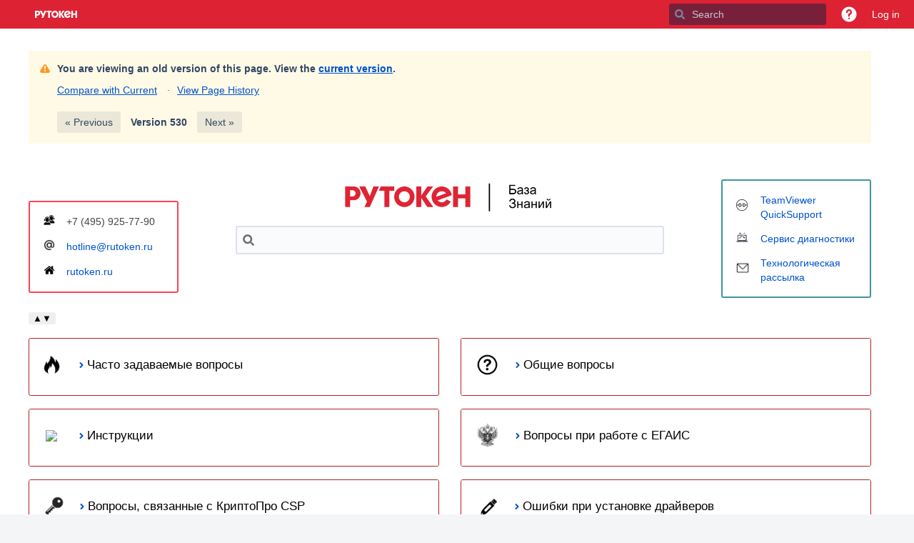

--- FILE ---
content_type: text/html;charset=UTF-8
request_url: https://dev.rutoken.ru/pages/viewpage.action?pageId=51970766&navigatingVersions=true
body_size: 27548
content:
<!DOCTYPE html>
<html>
<head>
 <style type="text/css">
     #full-height-container .aui-header {border:0; border-bottom:1px solid #fff;}
  </style>
	            <title>Search - База знаний - Сервер документации Рутокен</title>
    
        

                        
    
                        
    

                
    
    <meta http-equiv="X-UA-Compatible" content="IE=EDGE,chrome=IE7">
<meta charset="UTF-8">
<meta id="confluence-context-path" name="confluence-context-path" content="">
<meta id="confluence-base-url" name="confluence-base-url" content="https://dev.rutoken.ru">

    <meta id="atlassian-token" name="atlassian-token" content="e00a4d6daabdb9758cca0eea413d05b2eec65286">


<meta id="confluence-space-key" name="confluence-space-key" content="KB">
<script type="text/javascript">
        var contextPath = '';
</script>

    

    <meta name="confluence-request-time" content="1770148738001">
        
    
        
            <style>.ia-fixed-sidebar, .ia-splitter-left {width: 285px;}.theme-default .ia-splitter #main {margin-left: 285px;}.ia-fixed-sidebar {visibility: hidden;}</style>
            <meta name="ajs-use-keyboard-shortcuts" content="true">
            <meta name="ajs-discovered-plugin-features" content="$discoveredList">
            <meta name="ajs-keyboardshortcut-hash" content="acabe427f10adcb0b775f702eebff9bf">
            <meta name="ajs-team-calendars-display-time-format" content="displayTimeFormat12">
            <meta id="team-calendars-display-week-number" content="false">
            <meta id="team-calendars-user-timezone" content="Europe/Moscow">
            <script type="text/x-template" id="team-calendars-messages" title="team-calendars-messages"><fieldset class="i18n hidden"><input type="hidden" name="calendar3.month.long.july" value="July"><input type="hidden" name="calendar3.day.short.wednesday" value="Wed"><input type="hidden" name="calendar3.day.short.thursday" value="Thu"><input type="hidden" name="calendar3.month.short.march" value="Mar"><input type="hidden" name="calendar3.month.long.april" value="April"><input type="hidden" name="calendar3.month.long.october" value="October"><input type="hidden" name="calendar3.month.long.august" value="August"><input type="hidden" name="calendar3.month.short.july" value="Jul"><input type="hidden" name="calendar3.month.short.may" value="May"><input type="hidden" name="calendar3.month.short.november" value="Nov"><input type="hidden" name="calendar3.day.long.friday" value="Friday"><input type="hidden" name="calendar3.day.long.sunday" value="Sunday"><input type="hidden" name="calendar3.day.long.saturday" value="Saturday"><input type="hidden" name="calendar3.month.short.april" value="Apr"><input type="hidden" name="calendar3.day.long.wednesday" value="Wednesday"><input type="hidden" name="calendar3.month.long.december" value="December"><input type="hidden" name="calendar3.month.short.october" value="Oct"><input type="hidden" name="calendar3.day.long.monday" value="Monday"><input type="hidden" name="calendar3.month.short.june" value="Jun"><input type="hidden" name="calendar3.day.short.monday" value="Mon"><input type="hidden" name="calendar3.day.short.tuesday" value="Tue"><input type="hidden" name="calendar3.day.short.saturday" value="Sat"><input type="hidden" name="calendar3.month.long.march" value="March"><input type="hidden" name="calendar3.month.long.june" value="June"><input type="hidden" name="calendar3.month.short.february" value="Feb"><input type="hidden" name="calendar3.month.short.august" value="Aug"><input type="hidden" name="calendar3.month.short.december" value="Dec"><input type="hidden" name="calendar3.day.short.sunday" value="Sun"><input type="hidden" name="calendar3.month.long.february" value="February"><input type="hidden" name="calendar3.day.long.tuesday" value="Tuesday"><input type="hidden" name="calendar3.month.long.may" value="May"><input type="hidden" name="calendar3.month.long.september" value="September"><input type="hidden" name="calendar3.month.long.november" value="November"><input type="hidden" name="calendar3.month.short.january" value="Jan"><input type="hidden" name="calendar3.month.short.september" value="Sept"><input type="hidden" name="calendar3.day.long.thursday" value="Thursday"><input type="hidden" name="calendar3.month.long.january" value="January"><input type="hidden" name="calendar3.day.short.friday" value="Fri"></fieldset></script>
            <meta name="ajs-emojis-allow-current-user-upload-emojis" content="true">
<meta name="ajs-emojis-max-upload-file-size" content="1">

            <meta name="ajs-is-confluence-admin" content="false">
            <meta name="ajs-connection-timeout" content="10000">
            
    
    
            <meta name="ajs-page-title" content="Search">
            <meta name="ajs-latest-published-page-title" content="Search">
            <meta name="ajs-space-name" content="База знаний">
            <meta name="ajs-page-id" content="51970766">
            <meta name="ajs-latest-page-id" content="18055269">
            <meta name="ajs-content-type" content="page">
            <meta name="ajs-parent-page-id" content="">
            <meta name="ajs-space-key" content="KB">
            <meta name="ajs-max-number-editors" content="12">
            <meta name="ajs-macro-placeholder-timeout" content="5000">
            <meta name="ajs-from-page-title" content="">
            <meta name="ajs-can-remove-page" content="false">
            <meta name="ajs-can-remove-page-hierarchy" content="false">
            <meta name="ajs-browse-page-tree-mode" content="view">
            <meta name="ajs-context-path" content="">
            <meta name="ajs-base-url" content="https://dev.rutoken.ru">
            <meta name="ajs-version-number" content="8.5.6">
            <meta name="ajs-build-number" content="9012">
            <meta name="ajs-remote-user" content="">
            <meta name="ajs-remote-user-key" content="">
            <meta name="ajs-remote-user-has-licensed-access" content="false">
            <meta name="ajs-remote-user-has-browse-users-permission" content="false">
            <meta name="ajs-current-user-fullname" content="">
            <meta name="ajs-current-user-avatar-uri-reference" content="/images/icons/profilepics/anonymous.svg">
            <meta name="ajs-static-resource-url-prefix" content="">
            <meta name="ajs-global-settings-attachment-max-size" content="10485760">
            <meta name="ajs-global-settings-quick-search-enabled" content="true">
            <meta name="ajs-user-locale" content="en_GB">
            <meta name="ajs-user-timezone-offset" content="10800000">
            <meta name="ajs-enabled-dark-features" content="site-wide.synchrony,site-wide.shared-drafts.disable,clc.quick.create,confluence.view.edit.transition,cql.search.screen,confluence-inline-comments-resolved,http.session.registrar,nps.survey.inline.dialog,confluence.efi.onboarding.new.templates,atlassian.cdn.static.assets,pdf-preview,previews.sharing,previews.versions,file-annotations,confluence.efi.onboarding.rich.space.content,collaborative-audit-log,confluence.reindex.improvements,previews.conversion-service,editor.ajax.save,crowd.sync.nested.groups.group.membership.changes.batching.enabled,read.only.mode,graphql,previews.trigger-all-file-types,attachment.extracted.text.extractor,lucene.caching.filter,confluence.table.resizable,notification.batch,previews.sharing.pushstate,confluence-inline-comments-rich-editor,tc.tacca.dacca,topicEventPublisher,confluence.reindex.audit,site-wide.synchrony.opt-in,atlassian.webresource.twophase.js.i18n.disabled,confluence.denormalisedpermissions,file-annotations.likes,gatekeeper-ui-v2,v2.content.name.searcher,confluence.search.improvements.ranking,crowd.event.transformer.directory.manager.cache,mobile.supported.version,confluence.reindex.spaces,confluence.fast-xml-backup-restore,pulp,crowd.sync.delete.user.memberships.batching.enabled,confluence-inline-comments,confluence-inline-comments-dangling-comment,quick-reload-inline-comments-flags,confluence.retention.rules">
            <meta name="ajs-atl-token" content="e00a4d6daabdb9758cca0eea413d05b2eec65286">
            <meta name="ajs-confluence-flavour" content="VANILLA">
            <meta name="ajs-user-date-pattern" content="dd MMM yyyy">
            <meta name="ajs-access-mode" content="READ_WRITE">
            <meta name="ajs-render-mode" content="READ_WRITE">
            <meta name="ajs-date.format" content="MMM dd, yyyy">
    
    <link rel="shortcut icon" href="/s/yom7nx/9012/1phy4ty/52/_/favicon.ico">
    <link rel="icon" type="image/x-icon" href="/s/yom7nx/9012/1phy4ty/52/_/favicon.ico">

<link rel="search" type="application/opensearchdescription+xml" href="/opensearch/osd.action" title="Сервер документации Рутокен"/>

    <script>
window.WRM=window.WRM||{};window.WRM._unparsedData=window.WRM._unparsedData||{};window.WRM._unparsedErrors=window.WRM._unparsedErrors||{};
WRM._unparsedData["com.atlassian.applinks.applinks-plugin:applinks-common-exported.entity-types"]="{\u0022singular\u0022:{\u0022refapp.charlie\u0022:\u0022Charlie\u0022,\u0022fecru.project\u0022:\u0022Crucible Project\u0022,\u0022fecru.repository\u0022:\u0022FishEye Repository\u0022,\u0022stash.project\u0022:\u0022Stash Project\u0022,\u0022generic.entity\u0022:\u0022Generic Project\u0022,\u0022confluence.space\u0022:\u0022Confluence Space\u0022,\u0022bamboo.project\u0022:\u0022Bamboo Project\u0022,\u0022jira.project\u0022:\u0022Jira Project\u0022},\u0022plural\u0022:{\u0022refapp.charlie\u0022:\u0022Charlies\u0022,\u0022fecru.project\u0022:\u0022Crucible Projects\u0022,\u0022fecru.repository\u0022:\u0022FishEye Repositories\u0022,\u0022stash.project\u0022:\u0022Stash Projects\u0022,\u0022generic.entity\u0022:\u0022Generic Projects\u0022,\u0022confluence.space\u0022:\u0022Confluence Spaces\u0022,\u0022bamboo.project\u0022:\u0022Bamboo Projects\u0022,\u0022jira.project\u0022:\u0022Jira Projects\u0022}}";
WRM._unparsedData["com.atlassian.analytics.analytics-client:programmatic-analytics-init.programmatic-analytics-data-provider"]="false";
WRM._unparsedData["com.atlassian.confluence.plugins.confluence-license-banner:confluence-license-banner-resources.license-details"]="{\u0022daysBeforeLicenseExpiry\u0022:0,\u0022daysBeforeMaintenanceExpiry\u0022:0,\u0022showLicenseExpiryBanner\u0022:false,\u0022showMaintenanceExpiryBanner\u0022:false,\u0022renewUrl\u0022:null,\u0022salesUrl\u0022:null}";
WRM._unparsedData["com.atlassian.plugins.atlassian-plugins-webresource-plugin:context-path.context-path"]="\u0022\u0022";
WRM._unparsedData["com.atlassian.analytics.analytics-client:policy-update-init.policy-update-data-provider"]="false";
WRM._unparsedData["com.atlassian.applinks.applinks-plugin:applinks-common-exported.authentication-types"]="{\u0022com.atlassian.applinks.api.auth.types.BasicAuthenticationProvider\u0022:\u0022Basic Access\u0022,\u0022com.atlassian.applinks.api.auth.types.TrustedAppsAuthenticationProvider\u0022:\u0022Trusted Applications\u0022,\u0022com.atlassian.applinks.api.auth.types.CorsAuthenticationProvider\u0022:\u0022CORS\u0022,\u0022com.atlassian.applinks.api.auth.types.OAuthAuthenticationProvider\u0022:\u0022OAuth\u0022,\u0022com.atlassian.applinks.api.auth.types.TwoLeggedOAuthAuthenticationProvider\u0022:\u0022OAuth\u0022,\u0022com.atlassian.applinks.api.auth.types.TwoLeggedOAuthWithImpersonationAuthenticationProvider\u0022:\u0022OAuth\u0022}";
WRM._unparsedData["com.atlassian.confluence.plugins.confluence-search-ui-plugin:confluence-search-ui-plugin-resources.i18n-data"]="{\u0022search.ui.recent.link.text\u0022:\u0022View more recently visited\u0022,\u0022search.ui.search.results.empty\u0022:\u0022We couldn\u0027\u0027t find anything matching \u005C\u0022{0}\u005C\u0022.\u0022,\u0022search.ui.filter.clear.selected\u0022:\u0022Clear selected items\u0022,\u0022search.ui.content.name.search.items.panel.load.all.top.items.button.text\u0022:\u0022Show more app results...\u0022,\u0022search.ui.filter.contributor.button.text\u0022:\u0022Contributor\u0022,\u0022search.ui.filter.space.current.label\u0022:\u0022CURRENT\u0022,\u0022search.ui.clear.input.button.text\u0022:\u0022Clear text\u0022,\u0022search.ui.search.results.clear.button\u0022:\u0022clear your filters.\u0022,\u0022help.search.ui.link.title\u0022:\u0022Search tips\u0022,\u0022search.ui.container.close.text\u0022:\u0022Close\u0022,\u0022search.ui.filter.date.month.text\u0022:\u0022The past month\u0022,\u0022search.ui.infinite.scroll.button.text\u0022:\u0022More results\u0022,\u0022search.ui.filter.date.button.text\u0022:\u0022Date\u0022,\u0022search.ui.filter.date.week.text\u0022:\u0022The past week\u0022,\u0022search.ui.result.subtitle.calendar\u0022:\u0022Team calendar\u0022,\u0022search.ui.filter.date.heading\u0022:\u0022Last modified within\u0022,\u0022search.ui.filter.space.input.label\u0022:\u0022Find spaces...\u0022,\u0022search.ui.generic.error\u0022:\u0022Something went wrong. Refresh the page, or contact your admin if this keeps happening.\u0022,\u0022search.ui.recent.spaces\u0022:\u0022Recent Spaces\u0022,\u0022search.ui.result.subtitle.space\u0022:\u0022Space\u0022,\u0022search.ui.filter.space.category.input.label\u0022:\u0022Find space categories...\u0022,\u0022search.ui.filter.space.archive.label\u0022:\u0022Search archived spaces\u0022,\u0022search.ui.filter.label\u0022:\u0022filter\u0022,\u0022search.ui.filter.date.all.text\u0022:\u0022Any time\u0022,\u0022search.ui.filter.date.hour.text\u0022:\u0022The past day\u0022,\u0022search.ui.filters.heading\u0022:\u0022Filter by\u0022,\u0022search.ui.filter.label.input.label\u0022:\u0022Find labels...\u0022,\u0022search.ui.recent.items.anonymous\u0022:\u0022Start exploring. Your search results will appear here.\u0022,\u0022search.ui.input.label\u0022:\u0022Search\u0022,\u0022search.ui.input.aria.label\u0022:\u0022Search, when you type, your results will be displayed below.\u0022,\u0022search.ui.search.result\u0022:\u0022{0,choice,1#{0} search result|1\u003c{0} search results}\u0022,\u0022search.ui.filter.label.button.text\u0022:\u0022Label\u0022,\u0022search.ui.container.clear.ariaLabel\u0022:\u0022Clear\u0022,\u0022search.ui.input.alert\u0022:\u0022Hit enter to search\u0022,\u0022search.ui.filter.no.result.text\u0022:\u0022We can\u0027\u0027t find anything matching your search\u0022,\u0022search.ui.result.subtitle.user\u0022:\u0022User profile\u0022,\u0022search.ui.filter.contributor.input.label\u0022:\u0022Find people...\u0022,\u0022search.ui.filter.content.type.button.text\u0022:\u0022Type\u0022,\u0022search.ui.filter.date.year.text\u0022:\u0022The past year\u0022,\u0022search.ui.advanced.search.link.text\u0022:\u0022Advanced search\u0022,\u0022search.ui.filter.space.button.text\u0022:\u0022Space\u0022,\u0022search.ui.search.results.clear.line2\u0022:\u0022Try a different search term or\u0022,\u0022search.ui.filter.space.category.button.text\u0022:\u0022Space category\u0022,\u0022search.ui.search.results.clear.line1\u0022:\u0022We couldn\u0027\u0027t find anything matching your search.\u0022,\u0022search.ui.content.name.search.items.panel.load.all.top.items.admin.button.text\u0022:\u0022Show more settings and app results...\u0022,\u0022search.ui.recent.pages\u0022:\u0022Recently visited\u0022,\u0022search.ui.search.result.anonymous\u0022:\u0022{0,choice,1#{0} search result|1\u003c{0} search results}. Have an account? {1}Log in{2} to expand your search.\u0022,\u0022search.ui.recent.items.empty\u0022:\u0022Start exploring. Pages and spaces you\u0027\u0027ve visited recently will appear here.\u0022,\u0022search.ui.filter.space.init.heading\u0022:\u0022recent spaces\u0022}";
WRM._unparsedData["com.atlassian.applinks.applinks-plugin:applinks-common-exported.applinks-types"]="{\u0022crowd\u0022:\u0022Crowd\u0022,\u0022confluence\u0022:\u0022Confluence\u0022,\u0022fecru\u0022:\u0022FishEye / Crucible\u0022,\u0022stash\u0022:\u0022Stash\u0022,\u0022jira\u0022:\u0022Jira\u0022,\u0022refapp\u0022:\u0022Reference Application\u0022,\u0022bamboo\u0022:\u0022Bamboo\u0022,\u0022generic\u0022:\u0022Generic Application\u0022}";
WRM._unparsedData["com.atlassian.confluence.plugins.synchrony-interop:synchrony-status-banner-loader.synchrony-status"]="false";
WRM._unparsedData["com.atlassian.applinks.applinks-plugin:applinks-common-exported.applinks-help-paths"]="{\u0022entries\u0022:{\u0022applinks.docs.root\u0022:\u0022https://confluence.atlassian.com/display/APPLINKS-091/\u0022,\u0022applinks.docs.diagnostics.troubleshoot.sslunmatched\u0022:\u0022SSL+and+application+link+troubleshooting+guide\u0022,\u0022applinks.docs.diagnostics.troubleshoot.oauthsignatureinvalid\u0022:\u0022OAuth+troubleshooting+guide\u0022,\u0022applinks.docs.diagnostics.troubleshoot.oauthtimestamprefused\u0022:\u0022OAuth+troubleshooting+guide\u0022,\u0022applinks.docs.delete.entity.link\u0022:\u0022Create+links+between+projects\u0022,\u0022applinks.docs.adding.application.link\u0022:\u0022Link+Atlassian+applications+to+work+together\u0022,\u0022applinks.docs.administration.guide\u0022:\u0022Application+Links+Documentation\u0022,\u0022applinks.docs.oauth.security\u0022:\u0022OAuth+security+for+application+links\u0022,\u0022applinks.docs.troubleshoot.application.links\u0022:\u0022Troubleshoot+application+links\u0022,\u0022applinks.docs.diagnostics.troubleshoot.unknownerror\u0022:\u0022Network+and+connectivity+troubleshooting+guide\u0022,\u0022applinks.docs.configuring.auth.trusted.apps\u0022:\u0022Configuring+Trusted+Applications+authentication+for+an+application+link\u0022,\u0022applinks.docs.diagnostics.troubleshoot.authlevelunsupported\u0022:\u0022OAuth+troubleshooting+guide\u0022,\u0022applinks.docs.diagnostics.troubleshoot.ssluntrusted\u0022:\u0022SSL+and+application+link+troubleshooting+guide\u0022,\u0022applinks.docs.diagnostics.troubleshoot.unknownhost\u0022:\u0022Network+and+connectivity+troubleshooting+guide\u0022,\u0022applinks.docs.delete.application.link\u0022:\u0022Link+Atlassian+applications+to+work+together\u0022,\u0022applinks.docs.adding.project.link\u0022:\u0022Configuring+Project+links+across+Applications\u0022,\u0022applinks.docs.link.applications\u0022:\u0022Link+Atlassian+applications+to+work+together\u0022,\u0022applinks.docs.diagnostics.troubleshoot.oauthproblem\u0022:\u0022OAuth+troubleshooting+guide\u0022,\u0022applinks.docs.diagnostics.troubleshoot.migration\u0022:\u0022Update+application+links+to+use+OAuth\u0022,\u0022applinks.docs.relocate.application.link\u0022:\u0022Link+Atlassian+applications+to+work+together\u0022,\u0022applinks.docs.administering.entity.links\u0022:\u0022Create+links+between+projects\u0022,\u0022applinks.docs.upgrade.application.link\u0022:\u0022OAuth+security+for+application+links\u0022,\u0022applinks.docs.diagnostics.troubleshoot.connectionrefused\u0022:\u0022Network+and+connectivity+troubleshooting+guide\u0022,\u0022applinks.docs.configuring.auth.oauth\u0022:\u0022OAuth+security+for+application+links\u0022,\u0022applinks.docs.insufficient.remote.permission\u0022:\u0022OAuth+security+for+application+links\u0022,\u0022applinks.docs.configuring.application.link.auth\u0022:\u0022OAuth+security+for+application+links\u0022,\u0022applinks.docs.diagnostics\u0022:\u0022Application+links+diagnostics\u0022,\u0022applinks.docs.configured.authentication.types\u0022:\u0022OAuth+security+for+application+links\u0022,\u0022applinks.docs.adding.entity.link\u0022:\u0022Create+links+between+projects\u0022,\u0022applinks.docs.diagnostics.troubleshoot.unexpectedresponse\u0022:\u0022Network+and+connectivity+troubleshooting+guide\u0022,\u0022applinks.docs.configuring.auth.basic\u0022:\u0022Configuring+Basic+HTTP+Authentication+for+an+Application+Link\u0022,\u0022applinks.docs.diagnostics.troubleshoot.authlevelmismatch\u0022:\u0022OAuth+troubleshooting+guide\u0022}}";
WRM._unparsedData["com.atlassian.confluence.plugins.confluence-feature-discovery-plugin:confluence-feature-discovery-plugin-resources.test-mode"]="false";
if(window.WRM._dataArrived)window.WRM._dataArrived();</script>
<link rel="stylesheet" href="/s/22d93c2922448fada6c66788ba7ae1fb-CDN/yom7nx/9012/1phy4ty/00ea7ff22e0f630c336ac419602094a0/_/download/contextbatch/css/_super,-com.atlassian.plugins.atlassian-plugins-webresource-rest:data-collector-perf-observer/batch.css" data-wrm-key="_super,-com.atlassian.plugins.atlassian-plugins-webresource-rest:data-collector-perf-observer" data-wrm-batch-type="context" media="all">
<link rel="stylesheet" href="/s/5dbe418d042057292f586b8ac1714043-CDN/yom7nx/9012/1phy4ty/b997522790c4c58a7651b059d73ba6d8/_/download/contextbatch/css/atl.confluence.macros.expand.desktop,viewcontent,main,atl.general,page,atl.confluence.plugins.pagetree-desktop,atl.comments,-_super/batch.css?cefp_collab_enabled=false&amp;cefp_ed_perm=false&amp;cefp_is_admin=false&amp;gatekeeper-ui-v2=true&amp;highlightactions=true" data-wrm-key="atl.confluence.macros.expand.desktop,viewcontent,main,atl.general,page,atl.confluence.plugins.pagetree-desktop,atl.comments,-_super" data-wrm-batch-type="context" media="all">
<link rel="stylesheet" href="/s/d41d8cd98f00b204e9800998ecf8427e-CDN/yom7nx/9012/1phy4ty/0530708d59526ba97209315e940675f7/_/download/contextbatch/css/hideElementsComments,-_super/batch.css" data-wrm-key="hideElementsComments,-_super" data-wrm-batch-type="context" media="all">
<link rel="stylesheet" href="/s/d41d8cd98f00b204e9800998ecf8427e-CDN/yom7nx/9012/1phy4ty/23c655051ef184d803891a28df311d32/_/download/contextbatch/css/hideElementsBreadcrumb,-_super/batch.css" data-wrm-key="hideElementsBreadcrumb,-_super" data-wrm-batch-type="context" media="all">
<link rel="stylesheet" href="/s/d41d8cd98f00b204e9800998ecf8427e-CDN/yom7nx/9012/1phy4ty/55191cd8734b80b66792b901887bb798/_/download/contextbatch/css/hideElementsWatch,-_super/batch.css" data-wrm-key="hideElementsWatch,-_super" data-wrm-batch-type="context" media="all">
<link rel="stylesheet" href="/s/d41d8cd98f00b204e9800998ecf8427e-CDN/yom7nx/9012/1phy4ty/517e87133fd99b1bf1704cc6b67b6b30/_/download/contextbatch/css/hideElementsSidebar,-_super/batch.css" data-wrm-key="hideElementsSidebar,-_super" data-wrm-batch-type="context" media="all">
<link rel="stylesheet" href="/s/d41d8cd98f00b204e9800998ecf8427e-CDN/yom7nx/9012/1phy4ty/297f0fc3f79368d5a6ffbb72e5c0435e/_/download/contextbatch/css/hideElementsShare,-_super/batch.css" data-wrm-key="hideElementsShare,-_super" data-wrm-batch-type="context" media="all">
<link rel="stylesheet" href="/s/d41d8cd98f00b204e9800998ecf8427e-CDN/yom7nx/9012/1phy4ty/2304a4943ba05e48285f064b299a03c1/_/download/contextbatch/css/hideElementsTitle,-_super/batch.css" data-wrm-key="hideElementsTitle,-_super" data-wrm-batch-type="context" media="all">
<link rel="stylesheet" href="/s/d41d8cd98f00b204e9800998ecf8427e-CDN/yom7nx/9012/1phy4ty/1463567229ee212d1615968d663c2707/_/download/contextbatch/css/hideElementsFavorite,-_super/batch.css" data-wrm-key="hideElementsFavorite,-_super" data-wrm-batch-type="context" media="all">
<link rel="stylesheet" href="/s/d41d8cd98f00b204e9800998ecf8427e-CDN/yom7nx/9012/1phy4ty/7ca4e6f459265114ed9662810b08ca6d/_/download/contextbatch/css/hideElementsTools,-_super/batch.css" data-wrm-key="hideElementsTools,-_super" data-wrm-batch-type="context" media="all">
<link rel="stylesheet" href="/s/d41d8cd98f00b204e9800998ecf8427e-CDN/yom7nx/9012/1phy4ty/8675c9ac6def67db3382ac4481edce84/_/download/contextbatch/css/hideElementsLabels,-_super/batch.css" data-wrm-key="hideElementsLabels,-_super" data-wrm-batch-type="context" media="all">
<link rel="stylesheet" href="/s/d41d8cd98f00b204e9800998ecf8427e-CDN/yom7nx/9012/1phy4ty/e89f619ed879f01e17e12a0af980fe01/_/download/contextbatch/css/hideElementsLikes,-_super/batch.css" data-wrm-key="hideElementsLikes,-_super" data-wrm-batch-type="context" media="all">
<link rel="stylesheet" href="/s/d41d8cd98f00b204e9800998ecf8427e-CDN/yom7nx/9012/1phy4ty/be8a6282bf178a34e8efeacb949ce322/_/download/contextbatch/css/hideElementsLikesAndLabelsContainer,-_super/batch.css" data-wrm-key="hideElementsLikesAndLabelsContainer,-_super" data-wrm-batch-type="context" media="all">
<link rel="stylesheet" href="/s/055745440ea6d6dedd8124d72b06c011-CDN/yom7nx/9012/1phy4ty/18.5.6/_/download/batch/confluence.extra.livesearch:livesearch-macro-web-resources/confluence.extra.livesearch:livesearch-macro-web-resources.css" data-wrm-key="confluence.extra.livesearch:livesearch-macro-web-resources" data-wrm-batch-type="resource" media="all">
<link rel="stylesheet" href="/s/yom7nx/9012/1phy4ty/52/_/styles/colors.css" media="all">
<link rel="stylesheet" href="/s/yom7nx/9012/1phy4ty/516/_/styles/custom.css?spaceKey=KB" media="all">
<script data-wrm-key="com.atlassian.plugins.atlassian-plugins-webresource-rest:data-collector-perf-observer" data-wrm-batch-type="resource" data-initially-rendered>
!function(){"use strict";if("PerformanceObserver"in window){const e=[];window.__observedResources=e;const r=e=>"script"===e?"script":"css";new PerformanceObserver((n=>{n.getEntries().filter((({initiatorType:e,name:r})=>{const n="script"===e||((e,r)=>"link"===e&&"css"===new URL(r).pathname.split(".").pop())(e,r),i=new URL(location.href).origin===new URL(r).origin;return n&&i})).forEach((({name:n,transferSize:i,encodedBodySize:s,initiatorType:o})=>{e.push([i,s,n,r(o)])}))})).observe({type:"resource"})}}();

</script>
<script src="/s/ededf37eec6e4f8fcfaaa08bc6ec8eb9-CDN/yom7nx/9012/1phy4ty/00ea7ff22e0f630c336ac419602094a0/_/download/contextbatch/js/_super,-com.atlassian.plugins.atlassian-plugins-webresource-rest:data-collector-perf-observer/batch.js?locale=en-GB" data-wrm-key="_super,-com.atlassian.plugins.atlassian-plugins-webresource-rest:data-collector-perf-observer" data-wrm-batch-type="context" data-initially-rendered></script>
<script src="/s/98b1d3a7d5e841182ded6c4ff7056d4b-CDN/yom7nx/9012/1phy4ty/b997522790c4c58a7651b059d73ba6d8/_/download/contextbatch/js/atl.confluence.macros.expand.desktop,viewcontent,main,atl.general,page,atl.confluence.plugins.pagetree-desktop,atl.comments,-_super/batch.js?cefp_collab_enabled=false&amp;cefp_ed_perm=false&amp;cefp_is_admin=false&amp;gatekeeper-ui-v2=true&amp;highlightactions=true&amp;locale=en-GB" data-wrm-key="atl.confluence.macros.expand.desktop,viewcontent,main,atl.general,page,atl.confluence.plugins.pagetree-desktop,atl.comments,-_super" data-wrm-batch-type="context" data-initially-rendered></script>
<script src="/s/65664b5514274485be4578cd50c70b37-CDN/yom7nx/9012/1phy4ty/18.5.6/_/download/batch/confluence.extra.livesearch:livesearch-macro-web-resources/confluence.extra.livesearch:livesearch-macro-web-resources.js?locale=en-GB" data-wrm-key="confluence.extra.livesearch:livesearch-macro-web-resources" data-wrm-batch-type="resource" data-initially-rendered></script>
<script type="module">WRM.requireLazily(["wr!com.atlassian.plugins.atlassian-plugins-webresource-rest:data-collector-async"])</script>
    

        
    

        
        <meta name="ajs-site-title" content="Сервер документации Рутокен" />
            
    <meta name="google-site-verification" content="-wKBr_940ToOGy06EyaEK29f_GlqumwFSqrbOPayKrE" />
<meta name="viewport" content="width=device-width, initial-scale=1.0">

<script>
if (location.href.indexOf("/display/KB/DM1001-eng") !== -1) { document.location.href = 'https://dev.rutoken.ru/display/KB/DM1007'; }
else if (location.href == "https://kb.rutoken.ru/display/PUB/Public+Home") { document.location.href = "https://dev.rutoken.ru/display/KB/Search"; }
else if (location.hostname === "kb.rutoken.ru") { document.location.href = 'https://dev.rutoken.ru' + location.pathname + location.search+location.hash; }
else if (location.href == "https://en.dev.rutoken.ru/") { document.location.href = 'https://en.dev.rutoken.ru/display/EN/Rutoken+documentation'; }

function set_cookie() {
	var url = window.location.pathname;
	if (url.length == 1 || url.indexOf("/pages/viewpage.action") != -1 || url.indexOf("PUB") != -1) {
		setCookie("doc-sidebar", "300px");
	} else if (url.indexOf("/display/KB") != -1) {
		setCookie("doc-sidebar", "0px");
	}
}
set_cookie()

</script>

<script>
  (function(i,s,o,g,r,a,m){i['GoogleAnalyticsObject']=r;i[r]=i[r]||function(){
  (i[r].q=i[r].q||[]).push(arguments)},i[r].l=1*new Date();a=s.createElement(o),
  m=s.getElementsByTagName(o)[0];a.async=1;a.src=g;m.parentNode.insertBefore(a,m)
  })(window,document,'script','//www.google-analytics.com/analytics.js','ga');
  ga('create', 'UA-74466703-1', 'auto');
  ga('send', 'pageview');
</script>

<!-- Yandex.Metrika counter -->
<script type="text/javascript" >
   (function(m,e,t,r,i,k,a){m[i]=m[i]||function(){(m[i].a=m[i].a||[]).push(arguments)};
   m[i].l=1*new Date();k=e.createElement(t),a=e.getElementsByTagName(t)[0],k.async=1,k.src=r,a.parentNode.insertBefore(k,a)})
   (window, document, "script", "https://mc.yandex.ru/metrika/tag.js", "ym");

   ym(35754505, "init", {
        clickmap:true,
        trackLinks:true,
        accurateTrackBounce:true,
        webvisor:true,
        trackHash:true
   });
</script>
<noscript><div><img src="https://mc.yandex.ru/watch/35754505" style="position:absolute; left:-9999px;" alt="" /></div></noscript>
<!-- /Yandex.Metrika counter -->

    
                <link rel="canonical" href="https://dev.rutoken.ru/display/KB/Search">
        <link rel="shortlink" href="https://dev.rutoken.ru/x/zgIZAw">
    <meta name="wikilink" content="[null:Search]">
    <meta name="page-version" content="530">
    <meta name="ajs-page-version" content="530">


    <script type="text/javascript">
    AJS.toInit(function(){ 
AJS.$('#people-directory-link').hide();
    });
</script>

</head>

<body      id="com-atlassian-confluence" class="theme-default  aui-layout aui-theme-default">

<!-- 
    <script type="text/javascript">
    AJS.toInit(function(){ 
AJS.$('#quick-search-query').hide();
    });
</script>
-->


        
            <div id='stp-licenseStatus-banner'></div>
    <ul id="assistive-skip-links" class="assistive">
    <li><a href="#title-heading">Skip to main content</a></li>
    <li><a href="#breadcrumbs">assistive.skiplink.to.breadcrumbs</a></li>
    <li><a href="#header-menu-bar">assistive.skiplink.to.header.menu</a></li>
    <li><a href="#navigation">assistive.skiplink.to.action.menu</a></li>
    <li><a href="#quick-search-query">assistive.skiplink.to.quick.search</a></li>
</ul>
<div id="page">
<div id="full-height-container">
    <div id="header-precursor"  class="aktivheader">
        <div class="cell">
            
                            </div>
    </div>
        





<header id="header" role="banner">
            <a class="aui-skip-link" href="https://dev.rutoken.ru/login.action?os_destination=%2Fpages%2Fviewpage.action%3FpageId%3D51970766%26navigatingVersions%3Dtrue" tabindex="1">Log in</a>
        <nav class="aui-header aui-dropdown2-trigger-group" aria-label="Site"><div class="aui-header-inner"><div class="aui-header-primary"><span id="logo" class="aui-header-logo aui-header-logo-custom"><a href="/" aria-label="Go to home page"><img src="/download/attachments/327682/atl.site.logo?version=1&amp;modificationDate=1524809234000&amp;api=v2" alt="Сервер документации Рутокен" /></a></span><ul class="aui-nav">
                            <li>
            
    
        
<a  id="space-directory-link" href="/spacedirectory/view.action"  class=" aui-nav-imagelink"   title="Spaces">
            <span>Spaces</span>
    </a>
        </li>
                                <li class="aui-buttons">
            </li>
</ul>
</div><div class="aui-header-secondary"><ul class="aui-nav">
                        <li>
        <div id="search-ui" class="aui-quicksearch dont-default-focus header-quicksearch"><button id="quick-search-query-button" aria-label="Search" aria-haspopup= "dialog" aria-controls="search_drawer" ></button><input id="quick-search-query" aria-label="Search" placeholder="Search" type="text" aria-haspopup= "dialog" aria-controls="search_drawer" /><div id="quick-search-alert" role="alert">Hit enter to search</div><aui-spinner size="small"></aui-spinner></div>
    </li>
        <li>
            
        <a id="help-menu-link" role="button" class="aui-nav-link aui-dropdown2-trigger aui-dropdown2-trigger-arrowless" href="#" aria-haspopup="true" aria-owns="help-menu-link-content" title="Help">
        <span class="aui-icon aui-icon-small aui-iconfont-question-filled">Help</span>
    </a>
    <nav id="help-menu-link-content" class="aui-dropdown2 aui-style-default" >
                    <div class="aui-dropdown2-section">
                                    <strong></strong>
                                <ul role="menu"
                     role="menu"                    aria-label="Help"                    id="help-menu-link-pages"                    class="aui-list-truncate section-pages first">
                                            <li role="presentation">
        
            
<a role="menuitem"  id="confluence-help-link" href="https://docs.atlassian.com/confluence/docs-85/" class="    "      title="Visit the Confluence documentation home"  target="_blank"
>
        Online Help
</a>
</li>
                                            <li role="presentation">
    
                
<a role="menuitem"  id="keyboard-shortcuts-link" href="#" class="    "      title="View available keyboard shortcuts" >
        Keyboard Shortcuts
</a>
</li>
                                            <li role="presentation">
    
            
<a role="menuitem"  id="feed-builder-link" href="/dashboard/configurerssfeed.action" class="    "      title="Create your custom RSS feed." >
        Feed Builder
</a>
</li>
                                            <li role="presentation">
    
            
<a role="menuitem"  id="whats-new-menu-link" href="https://confluence.atlassian.com/display/DOC/Confluence+8.5+Release+Notes" class="    "      title="" >
        What’s new
</a>
</li>
                                            <li role="presentation">
    
                
<a role="menuitem"  id="gadget-directory-link" href="#" class="   user-item administration-link "      title="Browse gadgets provided by Confluence" >
        Available Gadgets
</a>
</li>
                                            <li role="presentation">
    
            
<a role="menuitem"  id="confluence-about-link" href="/aboutconfluencepage.action" class="    "      title="Get more information about Confluence" >
        About Confluence
</a>
</li>
                                    </ul>
            </div>
            </nav>
    
    </li>
        <li>
                
    
    </li>
        <li>
            
    </li>
        <li>
                                            <li>
        
            
<a role="menuitem"  id="login-link" href="/login.action?os_destination=%2Fpages%2Fviewpage.action%3FpageId%3D51970766%26navigatingVersions%3Dtrue" class="   user-item login-link "      title="" >
        Log in
</a>
</li>
                        
    </li>
    </ul>
</div></div><!-- .aui-header-inner--></nav><!-- .aui-header -->
    <br class="clear">
</header>
    

    
    	<div class="ia-splitter">
    		<div class="ia-splitter-left">
    			<div class="ia-fixed-sidebar">
    				
	    	<div class="acs-side-bar ia-scrollable-section"><div class="acs-side-bar-space-info tipsy-enabled" data-configure-tooltip="Edit space details"><div class="avatar"><div class="space-logo" data-key="KB" data-name="База знаний" data-entity-type="confluence.space"><div class="avatar-img-container"><div class="avatar-img-wrapper"><a href="/display/KB/Search" title="База знаний"><img class="avatar-img" src="/download/attachments/18055267/KB?version=7&amp;modificationDate=1524810683000&amp;api=v2" alt="База знаний"></a></div></div></div></div><div class="space-information-container"><div class="name"><a href="/display/KB/Search" title="База знаний">База знаний</a></div><div class="flyout-handle icon aui-icon aui-icon-small aui-iconfont-edit"></div></div></div><div class="acs-side-bar-content"><div class="acs-nav-wrapper"><div class="acs-nav" data-has-create-permission="false" data-quick-links-state="null" data-page-tree-state="null" data-nav-type="page-tree"><div class="acs-nav-sections"><div class="main-links-section "><ul class="acs-nav-list"><li class="acs-nav-item wiki current-item" aria-current="true" data-collector-key="spacebar-pages"><a class="acs-nav-item-link tipsy-enabled" href="/collector/pages.action?key=KB" data-collapsed-tooltip="Pages"><span class="icon"></span><span class="acs-nav-item-label">Pages</span></a></li><li class="acs-nav-item blog" data-collector-key="spacebar-blogs"><a class="acs-nav-item-link tipsy-enabled" href="/pages/viewrecentblogposts.action?key=KB" data-collapsed-tooltip="Blog"><span class="icon"></span><span class="acs-nav-item-label">Blog</span></a></li></ul></div><div class="quick-links-wrapper"><h2 class="ia-quick-links-header-title">Space shortcuts</h2><div class="quick-links-section tipsy-enabled "><ul class="acs-nav-list"><li class="acs-nav-item pinned_page blueprint kb-how-to-article"><a class="acs-nav-item-link tipsy-enabled" href="/pages/viewpage.action?pageId=57147628" data-collapsed-tooltip="null"><span class="icon"></span><span class="acs-nav-item-label">Статьи Базы знаний</span></a></li><li class="acs-nav-item pinned_page blueprint kb-troubleshooting-article"><a class="acs-nav-item-link tipsy-enabled" href="/pages/viewpage.action?pageId=66814813" data-collapsed-tooltip="null"><span class="icon"></span><span class="acs-nav-item-label">Статьи &quot;Решение проблем&quot;</span></a></li></ul></div></div></div></div></div><div class="ia-secondary-container tipsy-enabled" data-tree-type="page-tree"><div class="ia-secondary-header"><h2 class="ia-secondary-header-title page-tree"><span class="icon"></span><span class="label">Page tree</span></h2></div><div class="ia-secondary-content"><div class="plugin_pagetree conf-macro output-inline" data-hasbody="false" data-macro-name="pagetree">

        
        
    <ul role="list" class="plugin_pagetree_children_list plugin_pagetree_children_list_noleftspace">
        <div class="plugin_pagetree_children">
        </div>
    </ul>

    <fieldset class="hidden">
        <input type="hidden" name="treeId" value=""/>
        <input type="hidden" name="treeRequestId" value="/plugins/pagetree/naturalchildren.action?decorator=none&amp;excerpt=false&amp;sort=position&amp;reverse=false&amp;disableLinks=false&amp;expandCurrent=true&amp;placement=sidebar"/>
        <input type="hidden" name="treePageId" value="18055269"/>

        <input type="hidden" name="noRoot" value="false"/>
        <input type="hidden" name="rootPageId" value="18055269"/>

        <input type="hidden" name="rootPage" value=""/>
        <input type="hidden" name="startDepth" value="0"/>
        <input type="hidden" name="spaceKey" value="KB"/>

        <input type="hidden" name="i18n-pagetree.loading" value="Loading..."/>
        <input type="hidden" name="i18n-pagetree.error.permission" value="Unable to load page tree. It seems that you do not have permission to view the root page."/>
        <input type="hidden" name="i18n-pagetree.eeror.general" value="There was a problem retrieving the page tree. Please check the server log file for more information."/>
        <input type="hidden" name="loginUrl" value="/login.action?os_destination=%2Fpages%2Fviewpage.action%3FpageId%3D51970766%26navigatingVersions%3Dtrue&amp;permissionViolation=true"/>
        <input type="hidden" name="mobile" value="false"/>
        <input type="hidden" name="placement" value="sidebar"/>

                <fieldset class="hidden">
                            <input type="hidden" name="ancestorId" value="18055269"/>
                    </fieldset>
    </fieldset>
</div></div></div></div><div class="hidden"><a href="/collector/pages.action?key=KB" id="space-pages-link"></a><script type="text/x-template" title="logo-config-content"><h2>Space Details</h2><div class="personal-space-logo-hint">Your profile picture is used as the logo for your personal space. <a href="/users/profile/editmyprofilepicture.action" target="_blank">Change your profile picture</a>.</div></script></div></div><div class="space-tools-section"><div id="space-tools-menu-additional-items" class="hidden"><div data-label="Browse pages" data-class="" data-href="/pages/reorderpages.action?key=KB">Browse pages</div></div><button id="space-tools-menu-trigger"  class=" aui-dropdown2-trigger aui-button aui-button-subtle tipsy-enabled aui-dropdown2-trigger-arrowless " aria-controls="space-tools-menu" aria-haspopup="true" role="button" data-aui-trigger><span class="aui-icon aui-icon-small aui-iconfont-configure">Configure</span><span class="aui-button-label">Space tools</span><span class="aui-icon "></span></button><div id="space-tools-menu" class="aui-dropdown2 aui-style-default space-tools-dropdown" role="menu" hidden data-aui-alignment="top left"></div><a href="#" role="button" class="expand-collapse-trigger aui-icon aui-icon-small aui-iconfont-chevron-double-left" aria-expanded="true"></a></div>
    
    			</div>
    		</div>
        <!-- \#header -->

        
        <div id="main" class=" aui-page-panel">
                <div id="main-header">
            
    <div id="navigation" class="content-navigation view" role="region" aria-label="Page tools">
                    <ul class="ajs-menu-bar">
                                            
        <li class="normal ajs-menu-item">
        <a id="action-menu-link" class="action aui-dropdown2-trigger-arrowless aui-button aui-button-subtle ajs-menu-title aui-dropdown2-trigger" href="#" aria-haspopup="true" aria-label="More options" aria-owns="action-menu" data-container="#navigation">
            <span>
                                    <span class="aui-icon aui-icon-small aui-iconfont-more" aria-label="More options"></span>
                                
            </span>
        </a>         <div id="action-menu" class="aui-dropdown2 aui-style-default"  role="menu" aria-labelledby="action-menu-link" >
                            <div class="aui-dropdown2-section">
                    <ul  id="action-menu-primary"                          class="section-primary first"                         role="presentation" >
                                                    <li
                    role="presentation"
            >

    
        
    
                                                                        
    
    
            <a  id="action-view-history-link"                href="/pages/viewpreviousversions.action?pageId=51970766"
                rel="nofollow"
                class="action-view-history"
                                 title=""                                                 role="menuitem"                >

                        <span>
                                Page History
            </span>        </a>
    </li>
                                        </ul>
                </div>
                            <div class="aui-dropdown2-section">
                    <ul  id="action-menu-secondary"                          class="section-secondary"                         role="presentation" >
                                                    <li
                    role="presentation"
            >

    
        
    
                                                                        
    
    
            <a  id="view-page-info-link"                href="/pages/viewinfo.action?pageId=51970766"
                rel="nofollow"
                class="action-view-info"
                                 title=""                                                 role="menuitem"                >

                        <span>
                                Page Information
            </span>        </a>
    </li>
                                                <li
                    role="presentation"
            >

    
            
    
                                                                        
    
    
            <a  id="view-resolved-comments"                href="#"
                rel="nofollow"
                class=""
                                 title=""                                                 role="menuitem"                >

                        <span>
                                Resolved comments
            </span>        </a>
    </li>
                                                <li
                    role="presentation"
            >

    
        
    
                                                                        
    
    
            <a  id="view-in-hierarchy-link"                href="/pages/reorderpages.action?key=$page.space.key&amp;openId=51970766#selectedPageInHierarchy"
                rel="nofollow"
                class=""
                                 title=""                                                 role="menuitem"                >

                        <span>
                                View in Hierarchy
            </span>        </a>
    </li>
                                                <li
                    role="presentation"
            >

    
        
    
                                                                        
    
    
            <a  id="action-view-source-link"                href="/plugins/viewsource/viewpagesrc.action?pageId=51970766"
                rel="nofollow"
                class="action-view-source popup-link"
                                 title=""                                                 role="menuitem"                >

                        <span>
                                View Source
            </span>        </a>
    </li>
                                                <li
                    role="presentation"
            >

    
        
    
                                                                        
    
    
            <a  id="action-export-pdf-link"                href="/spaces/flyingpdf/pdfpageexport.action?pageId=51970766"
                rel="nofollow"
                class=""
                                 title=""                                                 role="menuitem"                >

                        <span>
                                Export to PDF
            </span>        </a>
    </li>
                                        </ul>
                </div>
                    </div>
    </li>
            </ul>
    </div>

            
            <h1 id="title-heading" class="pagetitle with-breadcrumbs">
                
                                    <div id="breadcrumb-section">
                        
    
    
    <nav aria-label="Breadcrumbs">
        <ol id="breadcrumbs">
                                                            
                                
            <li class="first" >
                                
                                    <span class=""><a href="/collector/pages.action?key=KB">Pages</a></span>
                                                                                                    </ol>
    </nav>


                    </div>
                
                <span id="title-text" class="with-breadcrumbs">
                                                <a href="/pages/viewpage.action?pageId=51970766">Search</a>
                                    </span>
            </h1>
        </div><!-- \#main-header -->
        
        

        <div id="sidebar-container">
                                                </div><!-- \#sidebar-container -->

        
    

        




            
    


    
    
        
    
    
                    
    

   




<div id="content" class="page view">
    


<div id="action-messages">
                        </div>



            <script type="text/x-template" title="searchResultsGrid">
    <table class="aui">
        <thead>
            <tr class="header">
                <th class="search-result-title">Page Title</th>
                <th class="search-result-space">Space</th>
                <th class="search-result-date">Updated</th>
            </tr>
        </thead>
    </table>
</script>
<script type="text/x-template" title="searchResultsGridCount">
    <p class="search-result-count">{0}</p>
</script>
<script type="text/x-template" title="searchResultsGridRow">
    <tr class="search-result">
        <td class="search-result-title"><a href="{1}" class="content-type-{2}"><span>{0}</span></a></td>
        <td class="search-result-space"><a class="space" href="/display/{4}/" title="{3}">{3}</a></td>
        <td class="search-result-date"><span class="date" title="{6}">{5}</span></td>
    </tr>
</script>

        
    
            
                            
    

                    

                    
        
        <div class="page-metadata">
    <ul>
        <li class="page-metadata-modification-info">
            
        
    
    
        
    
        
            
            Created by <span class='author'>     <a href="    /display/~mescheryakov
"
            aria-label="created by Мещеряков Кирилл"                       class="url fn"
                            >Мещеряков Кирилл</a></span>, last modified by <span class='editor'>     <a href="    /display/~shavrova
"
            aria-label="modified by Ксения Шаврова"                       class="url fn"
                            >Ксения Шаврова</a></span> on <a class='last-modified' aria-label='modified on Dec 19, 2018, select to show changes' title='Show changes' href='/pages/diffpagesbyversion.action?pageId=51970766&amp;selectedPageVersions=529&amp;selectedPageVersions=530'>Dec 19, 2018</a>
            </li>
    </ul>
</div>                                <div id="page-history-warning" class="aui-message aui-message-warning">
        <p>
            <strong>You are viewing an old version of this page. View the <strong><a href="/display/KB/Search">current version</a>.</strong></strong>
        </p>
        <p class="page-history-view">
            <a href="/pages/diffpagesbyversion.action?pageId=18055269&amp;originalVersion=530&amp;revisedVersion=762">Compare with Current</a>
                        <a href="/pages/viewpreviousversions.action?pageId=18055269">View Page History</a>
        </p>
        <p class="version-navigation-block">
                            <a class="version-navigation aui-button view-historical-version-trigger" href="/pages/viewpage.action?pageId=51970709&amp;navigatingVersions=true">&laquo; Previous</a>
            
            <span class="current-version-margin">
                                    <strong> Version 530</strong>
                            </span>

                            <a class="version-navigation aui-button view-historical-version-trigger" href="/pages/viewpage.action?pageId=51970769&amp;navigatingVersions=true">Next &raquo;</a>
            
        </p>
    </div>
            
                                
        <div id="main-content" class="wiki-content">



                           
        <div class="contentLayout2">
<div class="columnLayout three-with-sidebars" data-layout="three-with-sidebars">
<div class="cell sidebars" data-type="sidebars">
<div class="innerCell">
<p><br/></p><div class="panel conf-macro output-block" style="background-color: #FFFFFF;border-color: #fa4453;border-width: 2px;" data-hasbody="true" data-macro-name="panel"><div class="panelContent" style="background-color: #FFFFFF;">
<div class="table-wrap"><table class="wrapped confluenceTable"><colgroup><col/><col/></colgroup><tbody><tr><td class="confluenceTd"><div class="content-wrapper"><span class="confluence-embedded-file-wrapper confluence-embedded-manual-size"><img class="confluence-embedded-image confluence-thumbnail" draggable="false" width="16" src="/download/thumbnails/18055269/support.png?version=1&amp;modificationDate=1511170313000&amp;api=v2" data-image-src="/download/attachments/18055269/support.png?version=1&amp;modificationDate=1511170313000&amp;api=v2" data-unresolved-comment-count="0" data-linked-resource-id="26509395" data-linked-resource-version="1" data-linked-resource-type="attachment" data-linked-resource-default-alias="support.png" data-base-url="https://dev.rutoken.ru" data-linked-resource-content-type="image/png" data-linked-resource-container-id="18055269" data-linked-resource-container-version="762" alt=""/></span></div></td><td class="confluenceTd"><span style="color: rgb(68,68,68);">+7 (495) 925-77-90<br/></span></td></tr><tr><td colspan="1" class="confluenceTd"><div class="content-wrapper"><span class="confluence-embedded-file-wrapper confluence-embedded-manual-size"><img class="confluence-embedded-image confluence-thumbnail" draggable="false" width="16" src="/download/thumbnails/18055269/Antu_mail-mark-read.svg.png?version=1&amp;modificationDate=1512633289000&amp;api=v2" data-image-src="/download/attachments/18055269/Antu_mail-mark-read.svg.png?version=1&amp;modificationDate=1512633289000&amp;api=v2" data-unresolved-comment-count="0" data-linked-resource-id="27394196" data-linked-resource-version="1" data-linked-resource-type="attachment" data-linked-resource-default-alias="Antu_mail-mark-read.svg.png" data-base-url="https://dev.rutoken.ru" data-linked-resource-content-type="image/png" data-linked-resource-container-id="18055269" data-linked-resource-container-version="762" alt=""/></span></div></td><td colspan="1" class="confluenceTd"><a href="mailto:hotline@rutoken.ru" class="external-link" rel="nofollow">hotline@rutoken.ru</a></td></tr><tr><td colspan="1" class="confluenceTd"><div class="content-wrapper"><span class="confluence-embedded-file-wrapper confluence-embedded-manual-size"><img class="confluence-embedded-image confluence-thumbnail" draggable="false" width="16" src="/download/thumbnails/18055269/200px-Home_font_awesome.svg.png?version=1&amp;modificationDate=1512633309000&amp;api=v2" data-image-src="/download/attachments/18055269/200px-Home_font_awesome.svg.png?version=1&amp;modificationDate=1512633309000&amp;api=v2" data-unresolved-comment-count="0" data-linked-resource-id="27394197" data-linked-resource-version="1" data-linked-resource-type="attachment" data-linked-resource-default-alias="200px-Home_font_awesome.svg.png" data-base-url="https://dev.rutoken.ru" data-linked-resource-content-type="image/png" data-linked-resource-container-id="18055269" data-linked-resource-container-version="762" alt=""/></span></div></td><td colspan="1" class="confluenceTd"><a href="https://www.rutoken.ru/" class="external-link" rel="nofollow">rutoken.ru</a></td></tr></tbody></table></div>
</div></div></div>
</div>
<div class="cell normal" data-type="normal">
<div class="innerCell">
<p style="text-align: center;"><span class="confluence-embedded-file-wrapper confluence-embedded-manual-size"><img class="confluence-embedded-image" draggable="false" width="301" src="/download/attachments/18055269/Logo-Rutoken_KB.png?version=3&amp;modificationDate=1519708548000&amp;api=v2" data-image-src="/download/attachments/18055269/Logo-Rutoken_KB.png?version=3&amp;modificationDate=1519708548000&amp;api=v2" data-unresolved-comment-count="0" data-linked-resource-id="32669701" data-linked-resource-version="3" data-linked-resource-type="attachment" data-linked-resource-default-alias="Logo-Rutoken_KB.png" data-base-url="https://dev.rutoken.ru" data-linked-resource-content-type="image/png" data-linked-resource-container-id="18055269" data-linked-resource-container-version="762" alt=""></span></p><p style="text-align: center;"><div class="search-macro search-macro-large conf-macro output-inline" data-hasbody="false" data-macro-name="livesearch">
    <form class="aui aui-dd-parent" name="livesearchForm" method="GET" action="/dosearchsite.action" role="search">
        <fieldset class="search-macro-fields">
            <div class="search-macro-query">
                <input type="text" class="text" name="queryString" autocomplete="off" aria-label="Search"/>
                                <span class="aui-icon aui-icon-large aui-iconfont-search">Search</span>
                            </div>
                        <input type="hidden" name="where" value="KB"/>
            <input type="hidden" name="additional" value="space name"/>
            <input type="hidden" name="labels" value=""/>
            <input type="hidden" name="contentType" value="page"/>
        </fieldset>
    </form>
    <div role="region" class="aui-dd-parent"></div>
    <div role="alert" class="assistive" aria-live="polite"></div>
</div></p><p><br/></p></div>
</div>
<div class="cell sidebars" data-type="sidebars">
<div class="innerCell">
<div class="panel conf-macro output-block" style="background-color: #FFFFFF;border-color: #3e96a0;border-width: 2px;" data-hasbody="true" data-macro-name="panel"><div class="panelContent" style="background-color: #FFFFFF;">
<div class="table-wrap"><table class="wrapped confluenceTable"><colgroup><col/><col/></colgroup><tbody><tr><td class="confluenceTd"><div class="content-wrapper"><span class="confluence-embedded-file-wrapper confluence-embedded-manual-size"><img class="confluence-embedded-image confluence-thumbnail" draggable="false" width="16" src="/download/thumbnails/18055269/line-social-remote-teamviewer-web-team-icon.png?version=1&amp;modificationDate=1511168373000&amp;api=v2" data-image-src="/download/attachments/18055269/line-social-remote-teamviewer-web-team-icon.png?version=1&amp;modificationDate=1511168373000&amp;api=v2" data-unresolved-comment-count="0" data-linked-resource-id="26509390" data-linked-resource-version="1" data-linked-resource-type="attachment" data-linked-resource-default-alias="line-social-remote-teamviewer-web-team-icon.png" data-base-url="https://dev.rutoken.ru" data-linked-resource-content-type="image/png" data-linked-resource-container-id="18055269" data-linked-resource-container-version="762" alt=""/></span></div></td><td class="confluenceTd"><p><a href="https://dev.rutoken.ru/display/KB/RemoteAccess" rel="nofollow">TeamViewer QuickSupport</a></p></td></tr><tr><td colspan="1" class="confluenceTd"><div class="content-wrapper"><span class="confluence-embedded-file-wrapper confluence-embedded-manual-size"><img class="confluence-embedded-image confluence-thumbnail" draggable="false" width="17" src="/download/thumbnails/18055269/blog-image2-1024x843.png?version=1&amp;modificationDate=1511171493000&amp;api=v2" data-image-src="/download/attachments/18055269/blog-image2-1024x843.png?version=1&amp;modificationDate=1511171493000&amp;api=v2" data-unresolved-comment-count="0" data-linked-resource-id="26509403" data-linked-resource-version="1" data-linked-resource-type="attachment" data-linked-resource-default-alias="blog-image2-1024x843.png" data-base-url="https://dev.rutoken.ru" data-linked-resource-content-type="image/png" data-linked-resource-container-id="18055269" data-linked-resource-container-version="762" alt=""/></span></div></td><td colspan="1" class="confluenceTd"><a href="https://help.rutoken.ru/" class="external-link" rel="nofollow">Сервис диагностики</a></td></tr><tr><td colspan="1" class="confluenceTd"><div class="content-wrapper"><p><span class="confluence-embedded-file-wrapper confluence-embedded-manual-size"><img class="confluence-embedded-image confluence-thumbnail" draggable="false" width="18" src="/download/thumbnails/18055269/ui_08_of_9-09-512.png?version=1&amp;modificationDate=1536648631000&amp;api=v2" data-image-src="/download/attachments/18055269/ui_08_of_9-09-512.png?version=1&amp;modificationDate=1536648631000&amp;api=v2" data-unresolved-comment-count="0" data-linked-resource-id="45252760" data-linked-resource-version="1" data-linked-resource-type="attachment" data-linked-resource-default-alias="ui_08_of_9-09-512.png" data-base-url="https://dev.rutoken.ru" data-linked-resource-content-type="image/png" data-linked-resource-container-id="18055269" data-linked-resource-container-version="762" alt=""/></span></p></div></td><td colspan="1" class="confluenceTd"><a href="https://www.rutoken.ru/developers/sdk/email/" class="external-link" rel="nofollow">Технологическая рассылка</a></td></tr></tbody></table></div>
</div></div></div>
</div>
</div>
<div class="columnLayout single" data-layout="single">
<div class="cell normal" data-type="normal">
<div class="innerCell">
<p><div class="conf-macro output-block" data-hasbody="false" data-macro-name="expandall"><style type="text/css">button.new { border-radius:  3px; border: 0px solid #666;}</style><a id="toggleAll" href="#" rel="nofollow"><button class="new">▲▼</button></a>

<script type="text/javascript">//<![CDATA[

AJS.toInit(function () {
AJS.$('#toggleAll').click(function() {
jQuery(".expand-control").each(function(){ jQuery(this).trigger("click");})
});
});

//]]>
</script></div></p></div>
</div>
</div>
<div class="columnLayout two-equal" data-layout="two-equal">
<div class="cell normal" data-type="normal">
<div class="innerCell">
<div class="panel conf-macro output-block" style="border-color: #B22222;border-width: 1px;" data-hasbody="true" data-macro-name="panel"><div class="panelContent">
<div class="table-wrap"><table class="wrapped confluenceTable"><colgroup><col/><col/></colgroup><tbody><tr><td class="confluenceTd"><div class="content-wrapper"><span class="confluence-embedded-file-wrapper confluence-embedded-manual-size"><img class="confluence-embedded-image confluence-thumbnail" draggable="false" width="25" src="/download/thumbnails/18055269/download.png?version=1&amp;modificationDate=1511247017000&amp;api=v2" data-image-src="/download/attachments/18055269/download.png?version=1&amp;modificationDate=1511247017000&amp;api=v2" data-unresolved-comment-count="0" data-linked-resource-id="26509502" data-linked-resource-version="1" data-linked-resource-type="attachment" data-linked-resource-default-alias="download.png" data-base-url="https://dev.rutoken.ru" data-linked-resource-content-type="image/png" data-linked-resource-container-id="18055269" data-linked-resource-container-version="762" alt=""/></span>&nbsp;</div></td><td class="confluenceTd"><div class="content-wrapper"><div id="expander-2088455658" class="expand-container conf-macro output-block" data-hasbody="true" data-macro-name="expand"><div role="heading" aria-level="6" id="expander-control-2088455658" class="expand-control"><button type="button" id="expand-button-2088455658" class="aui-button aui-button-link aui-button-link-icon-text" aria-expanded="false" aria-controls="expander-content-2088455658"><span class="expand-icon aui-icon aui-icon-small aui-iconfont-chevron-right" aria-hidden="true"></span><span class="expand-control-text conf-macro-render">Часто задаваемые вопросы</span></button></div><div role="region" id="expander-content-2088455658" class="expand-content expand-hidden" aria-labelledby="expand-button-2088455658"><ul><li><p><a class="external-link" href="https://kb.rutoken.ru/display/KB/RU1052" rel="nofollow">После обновления УТМ до версии 3.0.8 антивирус Windows мешает запуску УТМ</a></p></li><li><p><a href="https://kb.rutoken.ru/display/KB/PU1003" class="external-link" rel="nofollow">Включение поддержки ЕГАИС на Рутокен ЭЦП 2.0</a></p></li><li><a class="external-link" href="http://kb.rutoken.ru/display/KB/RU1007" rel="nofollow">Не обнаружен аппаратный ключ при проверке на ЕГАИС</a></li><li><a class="external-link" href="http://kb.rutoken.ru/display/KB/RU1011" rel="nofollow">Ошибка: Вставьте смарт-карту при генерации RSA в ЕГАИС</a></li><li><a href="https://kb.rutoken.ru/display/KB/DM1001" class="external-link" rel="nofollow">Токены или смарт-карты недоступны</a></li><li><a href="https://kb.rutoken.ru/display/KB/PU1020" class="external-link" rel="nofollow">Системная служба Смарт-карты не отвечает на запросы</a></li><li><p><a href="https://kb.rutoken.ru/display/KB/MO1002" class="external-link" rel="nofollow">Модуль поддержки Связки Ключей (KeyChain) - Установка не выполнена</a></p></li><li><p><a href="https://kb.rutoken.ru/display/KB/CP1016" class="external-link" rel="nofollow">С 1 января 2019 года запрещено формирование ЭП с помощью ГОСТ Р 34.10-2001</a></p></li><li><p><a href="http://kb.rutoken.ru/display/KB/PU1004" class="external-link" rel="nofollow">Сертификат ненадежен / Не удалось проверить статус отзыва</a></p></li><li><p><a href="http://kb.rutoken.ru/display/KB/PU1010" class="external-link" rel="nofollow">Не установлен корневой сертификат. Просмотреть | Установить</a></p></li><li><p><a href="http://kb.rutoken.ru/display/KB/RD1005" class="external-link" rel="nofollow">Windows 10 - Служба установщика Windows недоступна</a></p></li><li><p><a href="https://kb.rutoken.ru/display/KB/PU1015" class="external-link" rel="nofollow">Указанное устройство чтения сейчас недоступно</a></p></li><li><p><a href="http://kb.rutoken.ru/display/KB/DM1002" class="external-link" rel="nofollow">Код 37 в Диспетчере устройств на Windows 10</a></p></li><li><p><a href="http://kb.rutoken.ru/display/KB/RD1014" style="letter-spacing: 0.0px;" class="external-link" rel="nofollow">Не удается запустить файл установки Драйверов Рутокен</a></p></li><li><p><a href="https://dev.rutoken.ru/display/KB/RU1014" rel="nofollow">Как закрыть запущенную версию TeamViewer</a></p></li></ul></div></div></div></td></tr></tbody></table></div>
</div></div></div>
</div>
<div class="cell normal" data-type="normal">
<div class="innerCell">
<div class="panel conf-macro output-block" style="background-color: #FFFFFF;border-color: #B22222;border-width: 1px;" data-hasbody="true" data-macro-name="panel"><div class="panelContent" style="background-color: #FFFFFF;">
<div class="table-wrap"><table class="wrapped confluenceTable"><colgroup><col/><col/></colgroup><tbody><tr><td class="confluenceTd"><div class="content-wrapper"><span class="confluence-embedded-file-wrapper confluence-embedded-manual-size"><img class="confluence-embedded-image confluence-thumbnail" draggable="false" width="35" src="/download/thumbnails/18055269/568541-200.png?version=1&amp;modificationDate=1511170558000&amp;api=v2" data-image-src="/download/attachments/18055269/568541-200.png?version=1&amp;modificationDate=1511170558000&amp;api=v2" data-unresolved-comment-count="0" data-linked-resource-id="26509397" data-linked-resource-version="1" data-linked-resource-type="attachment" data-linked-resource-default-alias="568541-200.png" data-base-url="https://dev.rutoken.ru" data-linked-resource-content-type="image/png" data-linked-resource-container-id="18055269" data-linked-resource-container-version="762" alt=""/></span></div></td><td class="confluenceTd"><div class="content-wrapper"><div id="expander-1818404626" class="expand-container conf-macro output-block" data-hasbody="true" data-macro-name="expand"><div role="heading" aria-level="6" id="expander-control-1818404626" class="expand-control"><button type="button" id="expand-button-1818404626" class="aui-button aui-button-link aui-button-link-icon-text" aria-expanded="false" aria-controls="expander-content-1818404626"><span class="expand-icon aui-icon aui-icon-small aui-iconfont-chevron-right" aria-hidden="true"></span><span class="expand-control-text conf-macro-render">Общие вопросы</span></button></div><div role="region" id="expander-content-1818404626" class="expand-content expand-hidden" aria-labelledby="expand-button-1818404626"><ul><li><p><a href="http://kb.rutoken.ru/display/KB/RU1001" class="external-link" rel="nofollow">Модели ключевых идентификаторов Рутокен</a></p></li><li><p><a href="https://kb.rutoken.ru/display/KB/RU1042" class="external-link" rel="nofollow">Какой PIN-код установлен на Рутокен</a></p></li><li><p><a href="https://kb.rutoken.ru/display/KB/RU1024" class="external-link" rel="nofollow">Значения PIN-кодов на Рутокен по умолчанию</a></p></li><li><p><a href="https://kb.rutoken.ru/display/KB/RU1029" class="external-link" rel="nofollow">Смена PIN-кодов пользователя и администратора</a></p></li><li><p><a href="https://kb.rutoken.ru/display/KB/RU1024" class="external-link" rel="nofollow">PIN-код пользователя или администратора неизвестен</a></p></li><li><p><a href="http://kb.rutoken.ru/display/KB/PU1007" class="external-link" rel="nofollow">Политики безопасности смены PIN-кода пользователя&nbsp;</a></p></li><li><p><a href="https://kb.rutoken.ru/display/KB/PU1014" class="external-link" rel="nofollow">Каким удостоверяющим центром выдан сертификат электронной подписи</a></p></li><li><p><a href="http://kb.rutoken.ru/display/KB/RU1003" class="external-link" rel="nofollow">Рутокен и RDP</a></p></li><li><p><a href="https://kb.rutoken.ru/display/KB/RU1023" class="external-link" rel="nofollow">Рутокен и VipNet CSP</a></p></li><li><p><a href="https://dev.rutoken.ru/display/KB/RU1033" rel="nofollow">Рутокен не работает на ESXi 6.5</a></p></li><li><p><a href="https://kb.rutoken.ru/display/KB/RU1037" class="external-link" rel="nofollow">Ошибки -164 или object Object при регистрации на демо-площадке Рутокен Web для PHP</a></p></li><li><p><a href="https://dev.rutoken.ru/display/KB/RU1015" rel="nofollow">Не появляется окно ввода PIN-кода для Рутокен при подключении по VPN</a></p></li><li><p><a href="https://kb.rutoken.ru/display/KB/RU1036" class="external-link" rel="nofollow">На вашем компьютере отсутствуют или некорректно настроены средства для работы с ЭЦП</a></p></li><li><a href="https://kb.rutoken.ru/display/KB/RU1036" class="external-link" rel="nofollow">Невозможно создание объекта сервером программирования объектов</a></li><li><a href="https://kb.rutoken.ru/display/KB/RU1036" class="external-link" rel="nofollow">Не установлен объект CAPICOM</a></li><li><a href="https://kb.rutoken.ru/display/KB/RU1036" class="external-link" rel="nofollow">Ошибка! Библиотека CAPICOM не может быть загружена, возможно, из-за низких прав доступа на данной локальной машине</a></li><li><a href="https://kb.rutoken.ru/display/KB/RU1046" class="external-link" rel="nofollow">Не удалось обратиться к серверу с использованием защищенного соединения на nalog.ru</a></li><li><a href="https://kb.rutoken.ru/display/KB/RU1036" class="external-link" rel="nofollow">В Вашем браузере отсутствуют разрешения на использование ActiveX объектов</a></li><li><p><a href="https://kb.rutoken.ru/display/KB/RU1028" class="external-link" rel="nofollow">Автоматическая установка личных и доверенных сертификатов с Рутокен</a></p></li><li><p><a href="https://kb.rutoken.ru/display/KB/CR1001" class="external-link" rel="nofollow">Сертификация Рутокен</a></p></li><li><p><a href="http://kb.rutoken.ru/display/KB/RU1013" class="external-link" rel="nofollow">Идентификаторы VID/PID для моделей Рутокен</a></p></li><li><p><a href="http://kb.rutoken.ru/display/KB/RU1004" class="external-link" rel="nofollow">Рутокен Web не виден в VipNet Client после перезагрузки (Windows XP)</a></p></li><li><p><a href="http://kb.rutoken.ru/display/KB/RD1016" class="external-link" rel="nofollow">Антивирус Comodo и Драйверы Рутокен</a></p></li><li><p><a href="https://kb.rutoken.ru/display/KB/RU1044" class="external-link" rel="nofollow">Рутокен S перестает работать на Windows 10</a></p></li><li><p><a href="http://kb.rutoken.ru/display/KB/RU1008" class="external-link" rel="nofollow">Включение напоминания о смене PIN-кода по умолчанию</a></p></li><li><p><a href="https://kb.rutoken.ru/display/KB/RU1030" class="external-link" rel="nofollow">Электронная подпись: виды и области применения</a></p></li></ul></div></div></div></td></tr></tbody></table></div>
</div></div></div>
</div>
</div>
<div class="columnLayout two-equal" data-layout="two-equal">
<div class="cell normal" data-type="normal">
<div class="innerCell">
<div class="panel conf-macro output-block" style="background-color: #FFFFFF;border-color: #B22222;border-width: 1px;" data-hasbody="true" data-macro-name="panel"><div class="panelContent" style="background-color: #FFFFFF;">
<div class="table-wrap"><table class="wrapped confluenceTable"><colgroup><col/><col/></colgroup><tbody><tr><td class="confluenceTd"><div class="content-wrapper">&nbsp;<span class="confluence-embedded-file-wrapper confluence-embedded-manual-size"><img class="confluence-embedded-image confluence-external-resource" draggable="false" width="25" src="https://www.shareicon.net/download/2016/06/08/585202_order_512x512.png" data-image-src="https://www.shareicon.net/download/2016/06/08/585202_order_512x512.png"/></span></div></td><td class="confluenceTd"><div class="content-wrapper"><div id="expander-1503125864" class="expand-container conf-macro output-block" data-hasbody="true" data-macro-name="expand"><div role="heading" aria-level="6" id="expander-control-1503125864" class="expand-control"><button type="button" id="expand-button-1503125864" class="aui-button aui-button-link aui-button-link-icon-text" aria-expanded="false" aria-controls="expander-content-1503125864"><span class="expand-icon aui-icon aui-icon-small aui-iconfont-chevron-right" aria-hidden="true"></span><span class="expand-control-text conf-macro-render">Инструкции</span></button></div><div role="region" id="expander-content-1503125864" class="expand-content expand-hidden" aria-labelledby="expand-button-1503125864"><ul><li><p><a href="http://kb.rutoken.ru/display/KB/RU1010" class="external-link" rel="nofollow">Установка Драйверов Рутокен</a></p></li><li><p><a href="http://kb.rutoken.ru/display/KB/RU1002" class="external-link" rel="nofollow">Как проверить работу ключевого идентификатора Рутокен</a></p></li><li><p><a href="http://kb.rutoken.ru/display/KB/RD1001" class="external-link" rel="nofollow">Как собрать логи установки Драйверов Рутокен?</a></p></li><li><p><a href="https://kb.rutoken.ru/display/KB/RU1020" class="external-link" rel="nofollow">Как сделать скриншот</a></p></li><li><p><a href="https://kb.rutoken.ru/display/KB/RD1021" class="external-link" rel="nofollow">Скриншоты для службы технической поддержки</a></p></li><li><p><a href="https://dev.rutoken.ru/display/KB/RU1031" rel="nofollow">Cредство проверки системных файлов sfc /scannow</a></p></li><li><p><a href="http://kb.rutoken.ru/display/KB/RD1008" class="external-link" rel="nofollow">Установка Драйверов Рутокен через Командную строку</a></p></li><li><p><a href="https://kb.rutoken.ru/display/KB/RU1025" class="external-link" rel="nofollow">Вход в личный кабинет ИП nalog.ru по Рутокен</a></p></li><li><p><a href="https://dev.rutoken.ru/display/KB/RU1014" rel="nofollow">Как закрыть запущенную версию TeamViewer</a></p></li><li><p><a href="https://kb.rutoken.ru/display/KB/RU1039" class="external-link" rel="nofollow">Изменение сертификата по умолчанию для входа RDP/VPN</a></p></li><li><p><a href="https://kb.rutoken.ru/display/KB/RU1039" class="external-link" rel="nofollow">Включение отображения списка сертификатов RDP/VPN</a></p></li><li><p><a href="http://kb.rutoken.ru/display/KB/RU1018" class="external-link" rel="nofollow">Запись данных на флеш-память Рутокен ЭЦП Flash</a></p></li><li><p><a href="http://kb.rutoken.ru/display/KB/RU1019" class="external-link" rel="nofollow">Форматирование флеш-памяти Рутокен ЭЦП Flash</a></p></li><li><p><a href="http://kb.rutoken.ru/display/KB/PU1001" class="external-link" rel="nofollow">Форматирование ключевого идентификатора Рутокен</a></p></li><li><p><a href="https://kb.rutoken.ru/display/KB/RU1016" class="external-link" rel="nofollow">Форматирование ключевого идентификатора Рутокен Web</a></p></li></ul></div></div></div></td></tr></tbody></table></div>
</div></div></div>
</div>
<div class="cell normal" data-type="normal">
<div class="innerCell">
<div class="panel conf-macro output-block" style="background-color: #FFFFFF;border-color: #B22222;border-width: 1px;" data-hasbody="true" data-macro-name="panel"><div class="panelContent" style="background-color: #FFFFFF;">
<div class="table-wrap"><table class="wrapped confluenceTable"><colgroup><col/><col/></colgroup><tbody><tr><td class="confluenceTd"><div class="content-wrapper"><p><span class="confluence-embedded-file-wrapper confluence-embedded-manual-size"><img class="confluence-embedded-image confluence-thumbnail" draggable="false" width="35" src="/download/thumbnails/18055269/27_%D1%87%D0%B1.png?version=1&amp;modificationDate=1511170895000&amp;api=v2" data-image-src="/download/attachments/18055269/27_%D1%87%D0%B1.png?version=1&amp;modificationDate=1511170895000&amp;api=v2" data-unresolved-comment-count="0" data-linked-resource-id="26509398" data-linked-resource-version="1" data-linked-resource-type="attachment" data-linked-resource-default-alias="27_чб.png" data-base-url="https://dev.rutoken.ru" data-linked-resource-content-type="image/png" data-linked-resource-container-id="18055269" data-linked-resource-container-version="762" alt=""/></span></p></div></td><td class="confluenceTd"><div class="content-wrapper"><div id="expander-1371566809" class="expand-container conf-macro output-block" data-hasbody="true" data-macro-name="expand"><div role="heading" aria-level="6" id="expander-control-1371566809" class="expand-control"><button type="button" id="expand-button-1371566809" class="aui-button aui-button-link aui-button-link-icon-text" aria-expanded="false" aria-controls="expander-content-1371566809"><span class="expand-icon aui-icon aui-icon-small aui-iconfont-chevron-right" aria-hidden="true"></span><span class="expand-control-text conf-macro-render">Вопросы при работе c ЕГАИС</span></button></div><div role="region" id="expander-content-1371566809" class="expand-content expand-hidden" aria-labelledby="expand-button-1371566809"><ul><li><p><a href="https://kb.rutoken.ru/display/KB/RU1052" class="external-link" rel="nofollow">После обновления УТМ до версии 3.0.8 антивирус Windows мешает запуску УТМ</a></p></li><li><p><a href="https://kb.rutoken.ru/display/KB/RU1034" class="external-link" rel="nofollow">Что необходимо для работы с ЕГАИС</a></p></li><li><p><a href="http://kb.rutoken.ru/display/KB/PU1003" class="external-link" rel="nofollow">Включение поддержки ЕГАИС на Рутокен ЭЦП 2.0</a></p></li><li><p><a href="https://kb.rutoken.ru/display/KB/RU1041" class="external-link" rel="nofollow">Вход в личный кабинет ЕГАИС и получение RSA-ключа</a></p></li><li><p><a href="https://kb.rutoken.ru/display/KB/RU1048" class="external-link" rel="nofollow">Указание нестандартного PIN-кода на Рутокен в настройках УТМ</a></p></li><li><p><a href="http://kb.rutoken.ru/display/KB/RU1012" class="external-link" rel="nofollow">Переход с JaCarta SE на Рутокен ЭЦП 2.0 в системе ЕГАИС</a></p></li><li><p><a href="http://kb.rutoken.ru/display/KB/RU1006" class="external-link" rel="nofollow">Не установлен программный компонент ФСРАР-Крипто 2</a></p></li><li><p><a href="http://kb.rutoken.ru/display/KB/RU1007" class="external-link" rel="nofollow">Не обнаружен аппаратный ключ при проверке на ЕГАИС</a></p></li><li><p><a href="http://kb.rutoken.ru/display/KB/PU1011" class="external-link" rel="nofollow">Требуется установка обновления (Windows XP)</a></p></li><li><p><a href="https://kb.rutoken.ru/display/KB/RU1049" class="external-link" rel="nofollow">Настройка УТМ через proxy</a></p></li><li><p><a href="https://kb.rutoken.ru/display/KB/RU1050" class="external-link" rel="nofollow">Проверка порта 8080 для УТМ</a></p></li><li><p><a href="http://kb.rutoken.ru/display/KB/RU1017" class="external-link" rel="nofollow">Дополнительная настройка УТМ для работы с Рутокен ЭЦП 2.0</a></p></li><li><p><a href="https://kb.rutoken.ru/display/KB/RU1038" class="external-link" rel="nofollow">Удаление ключевой пары и сертификата ГОСТ</a></p></li><li><p><a href="http://kb.rutoken.ru/display/KB/RU1009" class="external-link" rel="nofollow">Удаление задвоенных ключей RSA на Рутокен ЭЦП 2.0</a></p></li><li><p><a href="https://kb.rutoken.ru/display/KB/PU1011" class="external-link" rel="nofollow">Не видны сертификаты RSA (Windows XP)</a></p></li><li><p><a href="https://kb.rutoken.ru/display/KB/RU1040" class="external-link" rel="nofollow">В личном кабинете ЕГАИС отсутствует подразделение </a></p></li><li><p><a href="https://kb.rutoken.ru/display/KB/RU1047" class="external-link" rel="nofollow">Зависает проверка на пункте: Убедитесь, что на вашем компьютере вставлен аппаратный ключ</a></p></li><li><p><a href="https://kb.rutoken.ru/display/KB/RU1051" class="external-link" rel="nofollow">Ошибка: Key not found</a></p></li><li><p><a href="https://kb.rutoken.ru/display/KB/RU1053" class="external-link" rel="nofollow">Ошибка: CKR_OBJECT_HANDLE_INVALID</a></p></li><li><a href="https://kb.rutoken.ru/display/KB/RU1051" class="external-link" rel="nofollow">Ошибка: Не найдено ни одного сертификата на аппаратном ключе</a></li><li><p><a href="https://kb.rutoken.ru/display/KB/RU1032" class="external-link" rel="nofollow">Ошибка: CKR_PIN_LOCKED Подробности: undefined Апплет: undefined</a></p></li><li><p><a href="http://kb.rutoken.ru/display/KB/RU1011" class="external-link" rel="nofollow">Ошибка: Вставьте смарт-карту</a></p></li><li><p><a href="http://kb.rutoken.ru/display/KB/RU1011" class="external-link" rel="nofollow">Ошибка: Подключите смарт-карту</a></p></li><li><p><a href="https://kb.rutoken.ru/display/KB/RU1011" class="external-link" rel="nofollow">Ошибка: Смарт-карта не может выполнить запрошенную операцию либо операция требует другой смарт-карты</a></p></li><li><p><a href="https://kb.rutoken.ru/display/KB/RU1056" class="external-link" rel="nofollow">Ошибка: Функция: authSignButt() Апплет: false </a></p></li><li><p><a href="https://kb.rutoken.ru/display/KB/RU1021" class="external-link" rel="nofollow">Ошибка: Exception has been thrown is file &quot;Context.cpp&quot; at line 13. Неправильная подпись</a></p></li><li><p><a href="https://kb.rutoken.ru/display/KB/RU1043" class="external-link" rel="nofollow">Ошибка в методе createCertificateRequest() ReferenceError: &quot;btoa&quot; не определено</a></p></li></ul></div></div></div></td></tr></tbody></table></div>
</div></div></div>
</div>
</div>
<div class="columnLayout two-equal" data-layout="two-equal">
<div class="cell normal" data-type="normal">
<div class="innerCell">
<div class="panel conf-macro output-block" style="background-color: #FFFFFF;border-color: #B22222;border-width: 1px;" data-hasbody="true" data-macro-name="panel"><div class="panelContent" style="background-color: #FFFFFF;">
<div class="table-wrap"><table class="wrapped confluenceTable"><colgroup><col/><col/></colgroup><tbody><tr><td class="confluenceTd"><div class="content-wrapper"><span class="confluence-embedded-file-wrapper confluence-embedded-manual-size"><img class="confluence-embedded-image confluence-thumbnail" draggable="false" width="30" src="/download/thumbnails/18055269/key3.png?version=1&amp;modificationDate=1511171111000&amp;api=v2" data-image-src="/download/attachments/18055269/key3.png?version=1&amp;modificationDate=1511171111000&amp;api=v2" data-unresolved-comment-count="0" data-linked-resource-id="26509400" data-linked-resource-version="1" data-linked-resource-type="attachment" data-linked-resource-default-alias="key3.png" data-base-url="https://dev.rutoken.ru" data-linked-resource-content-type="image/png" data-linked-resource-container-id="18055269" data-linked-resource-container-version="762" alt=""/></span></div></td><td class="confluenceTd"><div class="content-wrapper"><div id="expander-868268356" class="expand-container conf-macro output-block" data-hasbody="true" data-macro-name="expand"><div role="heading" aria-level="6" id="expander-control-868268356" class="expand-control"><button type="button" id="expand-button-868268356" class="aui-button aui-button-link aui-button-link-icon-text" aria-expanded="false" aria-controls="expander-content-868268356"><span class="expand-icon aui-icon aui-icon-small aui-iconfont-chevron-right" aria-hidden="true"></span><span class="expand-control-text conf-macro-render">Вопросы, связанные с КриптоПро CSP</span></button></div><div role="region" id="expander-content-868268356" class="expand-content expand-hidden" aria-labelledby="expand-button-868268356"><ul><li><p><a href="https://kb.rutoken.ru/display/KB/CP1014" class="external-link" rel="nofollow">Рутокен и КриптоПро CSP</a></p></li><li><p><a href="http://kb.rutoken.ru/display/KB/CP1003" class="external-link" rel="nofollow">Установка личного сертификата</a></p></li><li><p><a href="https://kb.rutoken.ru/display/KB/CP1022" class="external-link" rel="nofollow">Совместимость версий КриптоПРО CSP и версий ОС Windows</a></p></li><li><p><a href="https://kb.rutoken.ru/display/KB/CP1016" class="external-link" rel="nofollow">Сообщение КриптоПро CSP о переходе на новый ГОСТ</a></p></li><li><p><a href="http://kb.rutoken.ru/display/KB/CP1001" class="external-link" rel="nofollow">КриптоПРО CSP не настроен для работы с Рутокен</a></p></li><li><p><a href="https://kb.rutoken.ru/display/KB/CP1015" class="external-link" rel="nofollow">Срок этого сертификата истек или еще не наступил</a></p></li><li><p><a href="https://kb.rutoken.ru/display/KB/CP1002" class="external-link" rel="nofollow">Контейнер с сертификатом поврежден</a></p></li><li><p><a href="http://kb.rutoken.ru/display/KB/CP1006" class="external-link" rel="nofollow">Сохранение (экспорт) личного сертификата в формате .CER</a></p></li><li><p><a href="http://kb.rutoken.ru/display/KB/PU1009" class="external-link" rel="nofollow">Сохранение (экспорт) доверенного корневого сертификата УЦ</a></p></li><li><p><a href="http://kb.rutoken.ru/display/KB/CP1009" class="external-link" rel="nofollow">Копирование контейнера с помощью КриптоПро CSP</a></p></li><li><p><a href="https://kb.rutoken.ru/display/KB/CP1021" class="external-link" rel="nofollow">Вставьте ключевой носитель / Вставлен другой ключевой носитель</a></p></li><li><p><a href="http://kb.rutoken.ru/display/KB/CP1007" class="external-link" rel="nofollow">Удаление запомненных паролей</a></p></li><li><p><a href="https://kb.rutoken.ru/display/KB/CP1017" class="external-link" rel="nofollow">Некорректный тип носителя или носитель не отформатирован</a></p></li><li><p><a href="http://kb.rutoken.ru/display/KB/CP1002" class="external-link" rel="nofollow">Тестирование целостности контейнера через КриптоПро CSP</a></p></li><li><p><a href="http://kb.rutoken.ru/display/KB/CP1013" class="external-link" rel="nofollow">Удаление контейнера с помощью КриптоПро CSP</a></p></li><li><p><a href="http://kb.rutoken.ru/display/KB/PU1004" class="external-link" rel="nofollow">Сертификат ненадежен&quot;/&quot;Не удалось проверить статус отзыва</a></p></li><li><p><a href="http://kb.rutoken.ru/display/KB/PU1010" class="external-link" rel="nofollow">Не установлен корневой сертификат. Просмотреть | Установить</a></p></li><li><p><a href="https://kb.rutoken.ru/display/KB/CP1023" class="external-link" rel="nofollow">Для использования сертификата необходимо установить КриптоПро CSP</a></p></li><li><p><a href="https://kb.rutoken.ru/display/KB/CP1012" class="external-link" rel="nofollow">Установка КриптоПРО CSP криптопровайдером по умолчанию</a></p></li><li><p><a href="http://kb.rutoken.ru/display/KB/PU1014" class="external-link" rel="nofollow">Каким удостоверяющим центром выдан сертификат электронной подписи</a></p></li><li><p><a href="http://kb.rutoken.ru/display/KB/CP1005" class="external-link" rel="nofollow">Изменение максимального количества контейнеров в КриптоПро CSP</a></p></li><li><p><a href="https://kb.rutoken.ru/display/KB/CP1018" class="external-link" rel="nofollow">Настройка КриптоПро CSP для работы с Рутокен Lite micro SD</a></p></li><li><p><a href="http://kb.rutoken.ru/display/KB/CP1004" class="external-link" rel="nofollow">Срок действия этой версии КриптоПро CSP истек</a></p></li><li><p><a href="https://kb.rutoken.ru/display/KB/CP1004" class="external-link" rel="nofollow">Как ввести серийный номер КриптоПро CSP</a></p></li><li><p><a href="http://kb.rutoken.ru/display/KB/CP1011" class="external-link" rel="nofollow">Поддерживаемых сборок КриптоПро CSP в системе не обнаружено</a></p></li><li><p><a href="http://kb.rutoken.ru/display/KB/CP1008" class="external-link" rel="nofollow">Запуск КриптоПро CSP с правами администратора</a></p></li><li><p><a href="http://kb.rutoken.ru/display/KB/CP1010" class="external-link" rel="nofollow">Смена криптопровайдера по умолчанию на КриптоПро CSP</a></p></li><li><p><a href="https://kb.rutoken.ru/display/KB/CP1019" class="external-link" rel="nofollow">0x8009001d - Библиотека поставщика проинициализирована неправильно</a></p></li></ul></div></div></div></td></tr></tbody></table></div>
</div></div></div>
</div>
<div class="cell normal" data-type="normal">
<div class="innerCell">
<div class="panel conf-macro output-block" style="background-color: #FFFFFF;border-color: #B22222;border-width: 1px;" data-hasbody="true" data-macro-name="panel"><div class="panelContent" style="background-color: #FFFFFF;">
<div class="table-wrap"><table class="wrapped confluenceTable"><colgroup><col/><col/></colgroup><tbody><tr><td class="confluenceTd"><div class="content-wrapper">&nbsp;<span class="confluence-embedded-file-wrapper confluence-embedded-manual-size"><img class="confluence-embedded-image confluence-thumbnail" draggable="false" width="30" src="/download/thumbnails/18055269/%D0%9F%D0%B8%D0%BA%D1%82%D0%BE%D0%B3%D1%80%D0%B0%D0%BC%D0%BC%D1%8B%20%D0%A0%D1%83%D1%82%D0%BE%D0%BA%D0%B5%D0%BD-03.png?version=1&amp;modificationDate=1511171004000&amp;api=v2" data-image-src="/download/attachments/18055269/%D0%9F%D0%B8%D0%BA%D1%82%D0%BE%D0%B3%D1%80%D0%B0%D0%BC%D0%BC%D1%8B%20%D0%A0%D1%83%D1%82%D0%BE%D0%BA%D0%B5%D0%BD-03.png?version=1&amp;modificationDate=1511171004000&amp;api=v2" data-unresolved-comment-count="0" data-linked-resource-id="26509399" data-linked-resource-version="1" data-linked-resource-type="attachment" data-linked-resource-default-alias="Пиктограммы Рутокен-03.png" data-base-url="https://dev.rutoken.ru" data-linked-resource-content-type="image/png" data-linked-resource-container-id="18055269" data-linked-resource-container-version="762" alt=""/></span></div></td><td class="confluenceTd"><div class="content-wrapper"><div id="expander-721842416" class="expand-container conf-macro output-block" data-hasbody="true" data-macro-name="expand"><div role="heading" aria-level="6" id="expander-control-721842416" class="expand-control"><button type="button" id="expand-button-721842416" class="aui-button aui-button-link aui-button-link-icon-text" aria-expanded="false" aria-controls="expander-content-721842416"><span class="expand-icon aui-icon aui-icon-small aui-iconfont-chevron-right" aria-hidden="true"></span><span class="expand-control-text conf-macro-render">Ошибки при установке драйверов</span></button></div><div role="region" id="expander-content-721842416" class="expand-content expand-hidden" aria-labelledby="expand-button-721842416"><ul><li><p><a href="http://kb.rutoken.ru/display/KB/RD1014" class="external-link" rel="nofollow">Не удается запустить файл установки Драйверов Рутокен</a></p></li><li><p><a href="https://kb.rutoken.ru/display/KB/RD1027" class="external-link" rel="nofollow">Производится другая установка. Необходимо завершить ее перед продолжением этой</a></p></li><li><p><a href="https://kb.rutoken.ru/display/KB/RD1028" class="external-link" rel="nofollow">Зависает установка Драйверов Рутокен на Windows 10</a></p></li><li><p><a href="http://kb.rutoken.ru/display/KB/RD1005" class="external-link" rel="nofollow">Windows 10 - Служба установщика Windows недоступна</a></p></li><li><p><a href="https://kb.rutoken.ru/display/KB/RU1055" class="external-link" rel="nofollow">Произошла ошибка при создании временного файла, необходимого для выполнения установки</a></p></li><li><p><a href="http://kb.rutoken.ru/display/KB/RD1007" class="external-link" rel="nofollow">Код ошибки 5 - Отказано в доступе</a></p></li><li><p><a href="http://kb.rutoken.ru/display/KB/RD1002" class="external-link" rel="nofollow">Код ошибки 10 - Ошибка в среде</a></p></li><li><p><a href="http://kb.rutoken.ru/display/KB/RD1019" class="external-link" rel="nofollow">Код ошибки 13 - Недопустимые данные</a></p></li><li><p><a href="https://kb.rutoken.ru/display/KB/RD1023" class="external-link" rel="nofollow">Код ошибки 183 - Невозможно создать файл, так как он уже существует</a></p></li><li><p><a href="https://kb.rutoken.ru/display/KB/RD1025" class="external-link" rel="nofollow">Код ошибки: 2388525606 (0х8е5е0226)</a></p></li><li><p><a href="http://kb.rutoken.ru/display/KB/RD1009" class="external-link" rel="nofollow">Код ошибки 259 - Дополнительные данные отсутствуют</a></p></li><li><p><a href="http://kb.rutoken.ru/display/KB/RD1006" class="external-link" rel="nofollow">Код ошибки 1053 - Служба не ответила на запрос своевременно</a></p></li><li><p><a href="https://kb.rutoken.ru/display/KB/RD1024" class="external-link" rel="nofollow">Код ошибки 1083 - Исполняемая программа, запуск которой настроен в службе, не включена в состав службы</a></p></li><li><p><a href="http://kb.rutoken.ru/display/KB/RD1004" class="external-link" rel="nofollow">Код ошибки 1060 - Указанная служба не установлена</a></p></li><li><p><a href="http://kb.rutoken.ru/display/KB/RD1018" class="external-link" rel="nofollow">Код ошибки 1223 - Установка на Windows Embedded</a></p></li><li><p><a href="https://kb.rutoken.ru/display/KB/RD1026" class="external-link" rel="nofollow">Код ошибки 1459 (0x000005b3) - Эта операция требует интерактивного оконного терминала</a></p></li><li><p><a href="http://kb.rutoken.ru/display/KB/RD1020" class="external-link" rel="nofollow">Код ошибки 1812 - Указанный файл образа не содержит секции ресурсов</a></p></li><li><p><a href="http://kb.rutoken.ru/display/KB/RD1003" class="external-link" rel="nofollow">Код ошибки -536870387 (-3758096909)</a></p></li><li><p><a href="https://kb.rutoken.ru/display/KB/RD1007" class="external-link" rel="nofollow">Код ошибки 0x80070005 - Отказано в доступе</a></p></li><li><p><a href="http://kb.rutoken.ru/display/KB/RD1013" class="external-link" rel="nofollow">Код ошибки 0x8007051b - Этот идентификатор безопасности не может быть назначен владельцем этого объекта</a></p></li><li><p><a href="https://kb.rutoken.ru/display/KB/RD1022" class="external-link" rel="nofollow">Код ошибки 0x80070643 - В процессе установки произошла неисправимая ошибка</a></p></li><li><p><a href="https://kb.rutoken.ru/display/KB/RD1027" class="external-link" rel="nofollow">Код ошибки 0x80070652 - Уже запущена другая копия процесса установки. Завершите уже начатую установку, прежде чем запускать новую</a></p></li><li><p><a href="http://kb.rutoken.ru/display/KB/RD1010" class="external-link" rel="nofollow">Мы обнаружили предыдущую установку, выполненную из EXE-файла</a></p></li><li><p><a href="http://kb.rutoken.ru/display/KB/RD1017" class="external-link" rel="nofollow">Обновление msi-пакетом не поддерживается</a></p></li><li><p><a href="http://kb.rutoken.ru/display/KB/RD1011" class="external-link" rel="nofollow">Не удается удалить более раннюю версию Rutoken Drivers</a></p></li><li><p><a href="http://kb.rutoken.ru/display/KB/RD1011" class="external-link" rel="nofollow">Нужный файл находится на сетевом ресурсе, который сейчас недоступен</a></p></li></ul></div></div></div></td></tr></tbody></table></div>
</div></div></div>
</div>
</div>
<div class="columnLayout two-equal" data-layout="two-equal">
<div class="cell normal" data-type="normal">
<div class="innerCell">
<div class="panel conf-macro output-block" style="background-color: #FFFFFF;border-color: #B22222;border-width: 1px;" data-hasbody="true" data-macro-name="panel"><div class="panelContent" style="background-color: #FFFFFF;">
<div class="table-wrap"><table class="wrapped confluenceTable"><colgroup><col/><col/></colgroup><tbody><tr><td class="confluenceTd"><div class="content-wrapper"><span class="confluence-embedded-file-wrapper confluence-embedded-manual-size"><img class="confluence-embedded-image confluence-thumbnail" draggable="false" width="30" src="/download/thumbnails/18055269/images.png?version=1&amp;modificationDate=1512621079000&amp;api=v2" data-image-src="/download/attachments/18055269/images.png?version=1&amp;modificationDate=1512621079000&amp;api=v2" data-unresolved-comment-count="0" data-linked-resource-id="27394186" data-linked-resource-version="1" data-linked-resource-type="attachment" data-linked-resource-default-alias="images.png" data-base-url="https://dev.rutoken.ru" data-linked-resource-content-type="image/png" data-linked-resource-container-id="18055269" data-linked-resource-container-version="762" alt=""/></span></div></td><td class="confluenceTd"><div class="content-wrapper"><div id="expander-458010308" class="expand-container conf-macro output-block" data-hasbody="true" data-macro-name="expand"><div role="heading" aria-level="6" id="expander-control-458010308" class="expand-control"><button type="button" id="expand-button-458010308" class="aui-button aui-button-link aui-button-link-icon-text" aria-expanded="false" aria-controls="expander-content-458010308"><span class="expand-icon aui-icon aui-icon-small aui-iconfont-chevron-right" aria-hidden="true"></span><span class="expand-control-text conf-macro-render">Сообщения в Панели управления Рутокен</span></button></div><div role="region" id="expander-content-458010308" class="expand-content expand-hidden" aria-labelledby="expand-button-458010308"><ul><li><p><a href="https://kb.rutoken.ru/display/KB/DM1001" class="external-link" rel="nofollow">Токены или смарт-карты недоступны</a><span>&nbsp;</span></p></li><li><p><span><a href="https://kb.rutoken.ru/display/KB/PU1020" class="external-link" rel="nofollow">Системная служба Смарт-карты не отвечает на запросы</a><br/></span></p></li><li><p><span><a href="https://kb.rutoken.ru/display/KB/RU1045" class="external-link" rel="nofollow">Рутокен не виден в Панели управления Рутокен</a><br/></span></p></li><li><p><a href="https://kb.rutoken.ru/display/KB/RU1035" class="external-link" rel="nofollow">Прекращена работа программы Панель управления Рутокен</a></p></li><li><p><a href="http://kb.rutoken.ru/display/KB/PU1004" class="external-link" rel="nofollow">Сертификат ненадежен&quot;/&quot;Не удалось проверить статус отзыва</a></p></li><li><p><a href="http://kb.rutoken.ru/display/KB/PU1010" class="external-link" rel="nofollow">Не установлен корневой сертификат. Просмотреть | Установить</a></p></li><li><p><a href="https://kb.rutoken.ru/display/KB/PU1019" class="external-link" rel="nofollow">Количество подключенных считывателей смарт-карт достигло максимального значения</a></p></li><li><p><a href="https://kb.rutoken.ru/display/KB/PU1022" class="external-link" rel="nofollow">PIN-код Пользователя заблокирован</a></p></li><li><p><a href="https://kb.rutoken.ru/display/KB/PU1023" class="external-link" rel="nofollow">PIN-код Администратора заблокирован</a></p></li><li><p><a href="https://kb.rutoken.ru/display/KB/PU1015" class="external-link" rel="nofollow">Код ошибки 0x80100017 - Указанное устройство чтения сейчас недоступно</a></p></li><li><p><a href="https://kb.rutoken.ru/display/KB/PU1018" class="external-link" rel="nofollow">Нет доступа к системной службе Смарт-карты. Дальнейшая работа невозможна.</a></p></li><li><p><a href="http://kb.rutoken.ru/display/KB/PU1013" class="external-link" rel="nofollow">Не удалось получить всю информацию о токене. Файл/ RSF не найден</a></p></li><li><p><a href="https://kb.rutoken.ru/display/KB/CP1020" class="external-link" rel="nofollow">Обнаружено повреждение системной области памяти (ошибка CRC)</a></p></li><li><p><a href="http://kb.rutoken.ru/display/KB/PU1012" class="external-link" rel="nofollow">Состояние памяти Rutoken не изменилось. Код ошибки 0x6400</a></p></li><li><p><a href="https://kb.rutoken.ru/display/KB/PU1017" class="external-link" rel="nofollow">Референсные данные не найдены</a></p></li><li><p><a href="https://kb.rutoken.ru/display/KB/PU1016" class="external-link" rel="nofollow">Не удается увеличить количество считывателей Рутокен S</a></p></li><li><p><a href="https://kb.rutoken.ru/display/KB/CP1019" class="external-link" rel="nofollow">0x8009001d - Библиотека поставщика проинициализирована неправильно</a><span>&nbsp;</span></p></li></ul></div></div></div></td></tr></tbody></table></div>
</div></div></div>
</div>
<div class="cell normal" data-type="normal">
<div class="innerCell">
<div class="panel conf-macro output-block" style="background-color: #FFFFFF;border-color: #B22222;border-width: 1px;" data-hasbody="true" data-macro-name="panel"><div class="panelContent" style="background-color: #FFFFFF;">
<div class="table-wrap"><table class="wrapped confluenceTable"><colgroup><col/><col/></colgroup><tbody><tr><td class="confluenceTd"><div class="content-wrapper"><span class="confluence-embedded-file-wrapper confluence-embedded-manual-size"><img class="confluence-embedded-image confluence-thumbnail" draggable="false" width="30" src="/download/thumbnails/18055269/application-window-with-text-icon.jpg?version=1&amp;modificationDate=1511247327000&amp;api=v2" data-image-src="/download/attachments/18055269/application-window-with-text-icon.jpg?version=1&amp;modificationDate=1511247327000&amp;api=v2" data-unresolved-comment-count="0" data-linked-resource-id="26509504" data-linked-resource-version="1" data-linked-resource-type="attachment" data-linked-resource-default-alias="application-window-with-text-icon.jpg" data-base-url="https://dev.rutoken.ru" data-linked-resource-content-type="image/jpeg" data-linked-resource-container-id="18055269" data-linked-resource-container-version="762" alt=""/></span>&nbsp;</div></td><td class="confluenceTd"><div class="content-wrapper"><div id="expander-350854894" class="expand-container conf-macro output-block" data-hasbody="true" data-macro-name="expand"><div role="heading" aria-level="6" id="expander-control-350854894" class="expand-control"><button type="button" id="expand-button-350854894" class="aui-button aui-button-link aui-button-link-icon-text" aria-expanded="false" aria-controls="expander-content-350854894"><span class="expand-icon aui-icon aui-icon-small aui-iconfont-chevron-right" aria-hidden="true"></span><span class="expand-control-text conf-macro-render">Проблемы в Диспетчере устройств</span></button></div><div role="region" id="expander-content-350854894" class="expand-content expand-hidden" aria-labelledby="expand-button-350854894"><ul><li><p><a href="http://kb.rutoken.ru/display/KB/DM1001" class="external-link" rel="nofollow">Количество подключенных считывателей смарт-карт достигло максимального значения</a></p></li><li><p><a href="http://kb.rutoken.ru/display/KB/DM1006" class="external-link" rel="nofollow">Код ошибки 19 в Диспетчере устройств</a></p></li><li><p><a href="http://kb.rutoken.ru/display/KB/DM1005" class="external-link" rel="nofollow">Код ошибки 28 в Диспетчере устройств на устройстве Смарт-карта</a></p></li><li><p><a href="http://kb.rutoken.ru/display/KB/DM1002" class="external-link" rel="nofollow">Код ошибки 37 в Диспетчере устройств на Windows 10</a></p></li><li><p><a href="https://kb.rutoken.ru/display/KB/DM1008" class="external-link" rel="nofollow">Код ошибки 39 в Диспетчере устройств на Windows 10</a></p></li><li><p><a href="http://kb.rutoken.ru/display/KB/DM1004" class="external-link" rel="nofollow">Код ошибки 52 в Диспетчере устройств на Windows 7 / Server 2008 R2</a></p></li></ul></div></div></div></td></tr></tbody></table></div>
</div></div></div>
</div>
</div>
<div class="columnLayout two-equal" data-layout="two-equal">
<div class="cell normal" data-type="normal">
<div class="innerCell">
<div class="panel conf-macro output-block" style="background-color: #FFFFFF;border-color: #B22222;border-width: 1px;" data-hasbody="true" data-macro-name="panel"><div class="panelContent" style="background-color: #FFFFFF;">
<div class="table-wrap"><table class="wrapped confluenceTable"><colgroup><col/><col/></colgroup><tbody><tr><td class="confluenceTd"><div class="content-wrapper">&nbsp;<span class="confluence-embedded-file-wrapper confluence-embedded-manual-size"><img class="confluence-embedded-image confluence-thumbnail" draggable="false" width="26" src="/download/thumbnails/18055269/Apple-Logo-black2.png?version=1&amp;modificationDate=1511171326000&amp;api=v2" data-image-src="/download/attachments/18055269/Apple-Logo-black2.png?version=1&amp;modificationDate=1511171326000&amp;api=v2" data-unresolved-comment-count="0" data-linked-resource-id="26509402" data-linked-resource-version="1" data-linked-resource-type="attachment" data-linked-resource-default-alias="Apple-Logo-black2.png" data-base-url="https://dev.rutoken.ru" data-linked-resource-content-type="image/png" data-linked-resource-container-id="18055269" data-linked-resource-container-version="762" alt=""/></span></div></td><td class="confluenceTd"><div class="content-wrapper"><div id="expander-941298055" class="expand-container conf-macro output-block" data-hasbody="true" data-macro-name="expand"><div role="heading" aria-level="6" id="expander-control-941298055" class="expand-control"><button type="button" id="expand-button-941298055" class="aui-button aui-button-link aui-button-link-icon-text" aria-expanded="false" aria-controls="expander-content-941298055"><span class="expand-icon aui-icon aui-icon-small aui-iconfont-chevron-right" aria-hidden="true"></span><span class="expand-control-text conf-macro-render">Рутокен в macOS</span></button></div><div role="region" id="expander-content-941298055" class="expand-content expand-hidden" aria-labelledby="expand-button-941298055"><ul><li><p><a href="https://kb.rutoken.ru/display/KB/MO1003" class="external-link" rel="nofollow">Проверка работы Рутокен в OS X</a></p></li><li><p><a href="https://kb.rutoken.ru/display/KB/MO1004" class="external-link" rel="nofollow">Установка Модуля поддержки Связки Ключей (KeyChain)</a></p></li><li><p><a href="https://kb.rutoken.ru/display/KB/MO1007" class="external-link" rel="nofollow">В данный момент не удалось подключить Rutoken к вашей виртуальной машине (Parallels Dekstop)</a></p></li><li><p><a href="https://kb.rutoken.ru/display/KB/MO1005" class="external-link" rel="nofollow">Программу не удается открыть, так как она была загружена не из App Store</a></p></li><li><p><a href="https://kb.rutoken.ru/display/KB/MO1001" class="external-link" rel="nofollow">Добавление устройств Рутокен в VirtualBox на macOS</a></p></li><li><p><a href="https://kb.rutoken.ru/display/KB/MO1002" class="external-link" rel="nofollow">Модуль поддержки Связки Ключей (KeyChain) - Установка не выполнена</a></p></li><li><p><a href="https://kb.rutoken.ru/display/KB/MO1006" class="external-link" rel="nofollow">Рутокен S не работает на макбуках с macOS</a></p></li></ul></div></div></div></td></tr></tbody></table></div>
</div></div></div>
</div>
<div class="cell normal" data-type="normal">
<div class="innerCell">
<div class="panel conf-macro output-block" style="background-color: #FFFFFF;border-color: #B22222;border-width: 1px;" data-hasbody="true" data-macro-name="panel"><div class="panelContent" style="background-color: #FFFFFF;">
<div class="table-wrap"><table class="wrapped confluenceTable"><colgroup><col/><col/></colgroup><tbody><tr><td class="confluenceTd"><div class="content-wrapper">&nbsp;<span class="confluence-embedded-file-wrapper confluence-embedded-manual-size"><img class="confluence-embedded-image confluence-external-resource" draggable="false" width="30" src="https://cdns.iconmonstr.com/wp-content/assets/preview/2013/240/iconmonstr-linux-os-1.png" data-image-src="https://cdns.iconmonstr.com/wp-content/assets/preview/2013/240/iconmonstr-linux-os-1.png"/></span></div></td><td class="confluenceTd"><div class="content-wrapper"><div id="expander-1097883751" class="expand-container conf-macro output-block" data-hasbody="true" data-macro-name="expand"><div role="heading" aria-level="6" id="expander-control-1097883751" class="expand-control"><button type="button" id="expand-button-1097883751" class="aui-button aui-button-link aui-button-link-icon-text" aria-expanded="false" aria-controls="expander-content-1097883751"><span class="expand-icon aui-icon aui-icon-small aui-iconfont-chevron-right" aria-hidden="true"></span><span class="expand-control-text conf-macro-render">Рутокен в Linux</span></button></div><div role="region" id="expander-content-1097883751" class="expand-content expand-hidden" aria-labelledby="expand-button-1097883751"><ul><li><p><a href="https://kb.rutoken.ru/display/KB/LN1001" class="external-link" rel="nofollow">FreeRDP в Linux зависает при попытке удаленной работы с токеном</a></p></li><li><p><a href="https://kb.rutoken.ru/display/KB/LN1002" class="external-link" rel="nofollow">OpenVPN клиент зависает / не запрашивает PIN-код от Рутокена</a></p></li></ul><p><br/></p></div></div></div></td></tr></tbody></table></div>
</div></div></div>
</div>
</div>
<div class="columnLayout single" data-layout="single">
<div class="cell normal" data-type="normal">
<div class="innerCell">
<p><br/></p></div>
</div>
</div>
<div class="columnLayout single" data-layout="single">
<div class="cell normal" data-type="normal">
<div class="innerCell">
<p><br/></p></div>
</div>
</div>
<div class="columnLayout single" data-layout="single">
<div class="cell normal" data-type="normal">
<div class="innerCell">
<p><br/></p><p><div class="conf-macro output-block" data-hasbody="false" data-macro-name="hide_boarder_table"><style>
#com-atlassian-confluence th, 
#com-atlassian-confluence td,
#com-atlassian-confluence .confluenceTh, 
#com-atlassian-confluence .confluenceTd {
border: 0;
}
</style><div id="tableWrapper">
</div></div><style type="text/css" class="conf-macro output-block" data-hasbody="false" data-macro-name="kb_styles">
/* KB.GUARDANT.RU - STYLE CSS */
/* by ubushan */

#splitter {
    min-width: 300px;
}

div.columnMacro conf-macro output-block div:first-child:hover  {
  box-shadow: 0px 0px 13px rgba(0, 0, 0, 0.50);
}


@media (max-width:1100px) {
  .wiki-content .columnLayout .cell.sidebars {
      width: 23%;
  }

  div.columnLayout.three-with-sidebars div:nth-child(1),
  div.columnLayout.three-with-sidebars div:nth-child(3) {
      font-size: 11px;
      line-height: 1.228571;
  }
}

@media (max-width:960px) {
  .panel.conf-macro.output-block {
      margin-bottom: 0px;
  }

  .cell.sidebars {
      margin-bottom: 0;
      margin-top: 5px;
  }
  div.contentLayout2 div:nth-child(n+3) {
      display: flex;
      flex-flow: column wrap;
  }
  .wiki-content .columnLayout .cell.sidebars {
      width: auto;
  }

  .columnLayout.three-with-sidebars {
      display: flex;
      flex-flow: row wrap;
  }

  div.columnLayout.three-with-sidebars div:nth-child(2) {
      order: -1;
      flex-shrink: 0;
      width: 100%;
  }

  div.columnLayout.three-with-sidebars div:nth-child(1), 
  div.columnLayout.three-with-sidebars div:nth-child(3) {
      flex: 1;
  }
}

@media (max-width:900px) {
  .panel.conf-macro.output-block {
      margin-bottom: 0px;
  }

  .cell.sidebars {
      margin-bottom: 0;
      margin-top: 5px;
  }
  .wiki-content .columnLayout .cell.sidebars {
      width: auto;
  }

  .columnLayout.three-with-sidebars {
      display: flex;
      flex-flow: row wrap;
  }

  div.columnLayout.three-with-sidebars div:nth-child(2) {
      order: -1;
      flex-shrink: 0;
      width: 100%;
  }

  div.columnLayout.three-with-sidebars div:nth-child(1), 
  div.columnLayout.three-with-sidebars div:nth-child(3) {
      flex: 1;
  }
}

@media (max-width:720px) {
  .expand-control-text {
      font-size: 100% !important;
  }

  .panel.conf-macro.output-block {
      margin-bottom: 0px;
  }

  .cell.sidebars {
      margin-bottom: 0;
      margin-top: 5px;
  }

  .wiki-content .columnLayout .cell.sidebars {
      width: auto;
  }

  .columnLayout.three-with-sidebars {
      display: flex;
      flex-direction: column;
      /* flex-flow: row wrap; */
  }

  div.columnLayout.three-with-sidebars div:nth-child(1),
  div.columnLayout.three-with-sidebars div:nth-child(3) {
      flex-grow: 1;
  }

  div.columnLayout.three-with-sidebars div:nth-child(2) {
      flex-grow: 1;
      order: -1;
  }

  div.contentLayout2 div:nth-child(n+3) {
      display: flex;
      flex-flow: column wrap;
  }

  .cell.normal {
      flex: auto;
  }
}

</style><style type="text/css" class="conf-macro output-block" data-hasbody="true" data-macro-name="mainpagestyle">

/* Уменьшение скрытых таблиц */
#com-atlassian-confluence th, #com-atlassian-confluence td {
    padding: 7px 7px;
}

.panel, #content .panel {
    background-color: #fff;
}

.expand-control-text:hover {
   text-decoration: $paramText_decor;
   color: $paramColour;
}
.panel.conf-macro.output-block:hover {
    box-shadow: 0px 0px 13px rgba(0, 0, 0, 0.50);
}

/* изменение размера текста и цвета в title expand'а */
.expand-control-text {
    vertical-align: top;
    color: #000000;
    font-size: 120%;
}
.expand-control {
    margin-top: 5px;
}

/* отключение кликабельности картинок */
.confluence-embedded-image { 
    cursor: default !important;
}
.confluence-embedded-file-wrapper.confluence-embedded-manual-size {
    pointer-events: none;
}

#main-header {  
    position: unset;  
    border: none; 
 }  

</style></p></div>
</div>
</div>
</div>

                
        
    
        </div>


        
                    
    
    



<div id="labels-section" class="pageSection group">
    <div class="labels-section-content content-column" entityid="51970766" entitytype="page">
	<div class="labels-content">
		
    <ul class="label-list label-list-right ">
            <li class="no-labels-message">
            No labels
        </li>
            </ul>

    </div>
</div>
</div>
        
		
            




            
        








                        
    
<div id="comments-section" class="pageSection group">
        
    



</div>
        


            
</div>


    




    
    

    
    
    



        



    </div><!-- \#main -->
        
    
        
            
            

<div id="footer" role="contentinfo">
    <section class="footer-body">

                                                    
        

        <ul id="poweredby">
            <li class="noprint">Powered by <a href="https://www.atlassian.com/software/confluence" class="hover-footer-link" rel="nofollow">Atlassian Confluence</a> <span id='footer-build-information'>8.5.6</span></li>
            <li class="print-only">Printed by Atlassian Confluence 8.5.6</li>
            <li class="noprint"><a href="https://support.atlassian.com/confluence-server/" class="hover-footer-link" rel="nofollow">Report a bug</a></li>
            <li class="noprint"><a href="https://www.atlassian.com/company" class="hover-footer-link" rel="nofollow">Atlassian News</a></li>
        </ul>

        

        <div id="footer-logo"><a href="https://www.atlassian.com/" rel="nofollow">Atlassian</a></div>

                    
        
    </section>
</div>

    
</div>

</div><!-- \#full-height-container -->
</div><!-- \#page -->
</body>
</html>


--- FILE ---
content_type: text/css;charset=UTF-8
request_url: https://dev.rutoken.ru/s/d41d8cd98f00b204e9800998ecf8427e-CDN/yom7nx/9012/1phy4ty/0530708d59526ba97209315e940675f7/_/download/contextbatch/css/hideElementsComments,-_super/batch.css
body_size: 202
content:
/* module-key = 'de.scandio.confluence.plugins.hideelements-macro:hideElementsComments', location = 'hideelements/css/comments.css' */
#comments-section{display:none!important}

--- FILE ---
content_type: text/css;charset=UTF-8
request_url: https://dev.rutoken.ru/s/d41d8cd98f00b204e9800998ecf8427e-CDN/yom7nx/9012/1phy4ty/55191cd8734b80b66792b901887bb798/_/download/contextbatch/css/hideElementsWatch,-_super/batch.css
body_size: 235
content:
/* module-key = 'de.scandio.confluence.plugins.hideelements-macro:hideElementsWatch', location = 'hideelements/css/watch.css' */
#watch-content-button,.content-meta-outer>.content-watch{display:none!important}

--- FILE ---
content_type: text/css;charset=UTF-8
request_url: https://dev.rutoken.ru/s/d41d8cd98f00b204e9800998ecf8427e-CDN/yom7nx/9012/1phy4ty/517e87133fd99b1bf1704cc6b67b6b30/_/download/contextbatch/css/hideElementsSidebar,-_super/batch.css
body_size: 421
content:
/* module-key = 'de.scandio.confluence.plugins.hideelements-macro:hideElementsSidebar', location = 'hideelements/css/sidebar.css' */
div.vsplitbar,#splitter-sidebar,#ia-splitter-left,.ia-splitter-left{display:none!important}#splitter-content{left:0!important;width:100%!important}div#main{margin-left:0!important;max-width:none!important;width:100%!important}div#footer{margin-left:0!important}

--- FILE ---
content_type: text/css;charset=UTF-8
request_url: https://dev.rutoken.ru/s/d41d8cd98f00b204e9800998ecf8427e-CDN/yom7nx/9012/1phy4ty/297f0fc3f79368d5a6ffbb72e5c0435e/_/download/contextbatch/css/hideElementsShare,-_super/batch.css
body_size: 196
content:
/* module-key = 'de.scandio.confluence.plugins.hideelements-macro:hideElementsShare', location = 'hideelements/css/share.css' */
#shareContentLink{display:none!important}

--- FILE ---
content_type: text/css;charset=UTF-8
request_url: https://dev.rutoken.ru/s/d41d8cd98f00b204e9800998ecf8427e-CDN/yom7nx/9012/1phy4ty/1463567229ee212d1615968d663c2707/_/download/contextbatch/css/hideElementsFavorite,-_super/batch.css
body_size: 200
content:
/* module-key = 'de.scandio.confluence.plugins.hideelements-macro:hideElementsFavorite', location = 'hideelements/css/favorite.css' */
#page-favourite{display:none!important}

--- FILE ---
content_type: text/css;charset=UTF-8
request_url: https://dev.rutoken.ru/s/d41d8cd98f00b204e9800998ecf8427e-CDN/yom7nx/9012/1phy4ty/7ca4e6f459265114ed9662810b08ca6d/_/download/contextbatch/css/hideElementsTools,-_super/batch.css
body_size: 211
content:
/* module-key = 'de.scandio.confluence.plugins.hideelements-macro:hideElementsTools', location = 'hideelements/css/tools.css' */
#action-menu-link,#add-menu-link{display:none!important}

--- FILE ---
content_type: text/css;charset=UTF-8
request_url: https://dev.rutoken.ru/s/d41d8cd98f00b204e9800998ecf8427e-CDN/yom7nx/9012/1phy4ty/8675c9ac6def67db3382ac4481edce84/_/download/contextbatch/css/hideElementsLabels,-_super/batch.css
body_size: 196
content:
/* module-key = 'de.scandio.confluence.plugins.hideelements-macro:hideElementsLabels', location = 'hideelements/css/labels.css' */
#labels-section{display:none!important}

--- FILE ---
content_type: text/css;charset=UTF-8
request_url: https://dev.rutoken.ru/s/d41d8cd98f00b204e9800998ecf8427e-CDN/yom7nx/9012/1phy4ty/e89f619ed879f01e17e12a0af980fe01/_/download/contextbatch/css/hideElementsLikes,-_super/batch.css
body_size: 215
content:
/* module-key = 'de.scandio.confluence.plugins.hideelements-macro:hideElementsLikes', location = 'hideelements/css/likes.css' */
#likes-section,.container>div>.likes{display:none!important}

--- FILE ---
content_type: text/css;charset=UTF-8
request_url: https://dev.rutoken.ru/s/d41d8cd98f00b204e9800998ecf8427e-CDN/yom7nx/9012/1phy4ty/be8a6282bf178a34e8efeacb949ce322/_/download/contextbatch/css/hideElementsLikesAndLabelsContainer,-_super/batch.css
body_size: 248
content:
/* module-key = 'de.scandio.confluence.plugins.hideelements-macro:hideElementsLikesAndLabelsContainer', location = 'hideelements/css/likes-and-labels-container.css' */
div#likes-and-labels-container{display:none!important}

--- FILE ---
content_type: text/javascript;charset=UTF-8
request_url: https://dev.rutoken.ru/s/48fcdcde349dbcb663fd296279180435-CDN/yom7nx/9012/1phy4ty/e2f90009ba52f3f712a2e85914af3c21/_/download/contextbatch/js/com.atlassian.confluence.plugins.drag-and-drop:default-drop-handler,-_super,-viewcontent,-atl.general/batch.js?highlightactions=true&locale=en-GB
body_size: 56719
content:
WRMCB=function(e){var c=console;if(c&&c.log&&c.error){c.log('Error running batched script.');c.error(e);}}
;
try {
/* module-key = 'com.atlassian.confluence.plugins.drag-and-drop:plupload', location = 'js/plupload.js' */
(function(){function x(){this.returnValue=!1}function y(){this.cancelBubble=!0}var z=0,p=[],u={},v={},t={},w={"<":"lt",">":"gt","&":"amp",'"':"quot","'":"#39"},A=/[<>&\"\']/g,q=window.setTimeout,m={},h,j="application/msword,doc dot,application/pdf,pdf,application/pgp-signature,pgp,application/postscript,ps ai eps,application/rtf,rtf,application/vnd.ms-excel,xls xlb,application/vnd.ms-powerpoint,ppt pps pot,application/zip,zip,application/java-archive,jar,application/java-archive,war,application/java-archive,ear,application/x-shockwave-flash,swf swfl,application/vnd.openxmlformats-officedocument.spreadsheetml.sheet,xlsx,application/vnd.openxmlformats-officedocument.spreadsheetml.template,xltx,application/vnd.openxmlformats-officedocument.presentationml.presentation,pptx,application/vnd.openxmlformats-officedocument.presentationml.slideshow,ppsx,application/vnd.openxmlformats-officedocument.presentationml.template,potx,application/vnd.openxmlformats-officedocument.wordprocessingml.document,docx,application/vnd.openxmlformats-officedocument.wordprocessingml.template,dotx,audio/mpeg,mpga mpega mp2 mp3,audio/mp3,mp3,audio/x-wav,wav,audio/mp4,m4a,image/bmp,bmp,image/gif,gif,image/jpeg,jpeg jpg jpe,image/photoshop,psd,image/png,png,image/svg+xml,svg svgz,image/tiff,tiff tif,text/html,htm html xhtml,text/xml,xml,text/javascript,js,text/css,css,text/rtf,rtf,text/x-java-source,java,video/mpeg,mpeg mpg mpe,video/quicktime,qt mov,video/mp4,mp4,video/x-m4v,m4v,video/x-flv,flv,video/x-ms-wmv,wmv,video/avi,avi,video/webm,webm,video/vnd.rn-realvideo,rv,text/csv,csv,text/plain,asc txt text diff log,application/octet-stream,exe".split(/,/),
k,n,o;for(k=0;k<j.length;k+=2){o=j[k+1].split(/ /);for(n=0;n<o.length;n++){v[o[n]]=j[k];var r=t[j[k]]||[];r.push(o[n]);t[j[k]]=r}}j=navigator;k=j.userAgent;o=j.vendor;r=(n=/WebKit/.test(k))&&-1!==o.indexOf("Apple");o=window.opera&&window.opera.buildNumber;var j={windows:-1!==navigator.platform.indexOf("Win"),ie:!n&&!o&&/MSIE/gi.test(k)&&/Explorer/gi.test(j.appName),webkit:n,gecko:!n&&/Gecko/.test(k),safari:r,opera:!!o},c={VERSION:"@@version@@",STOPPED:1,STARTED:2,QUEUED:1,UPLOADING:2,FAILED:4,DONE:5,
GENERIC_ERROR:-100,HTTP_ERROR:-200,IO_ERROR:-300,SECURITY_ERROR:-400,INIT_ERROR:-500,FILE_SIZE_ERROR:-600,FILE_EXTENSION_ERROR:-601,IMAGE_FORMAT_ERROR:-700,IMAGE_MEMORY_ERROR:-701,IMAGE_DIMENSIONS_ERROR:-702,mimeTypes:v,mineTypeToExtensionsMap:t,ua:j,extend:function(a){c.each(arguments,function(b,g){0<g&&c.each(b,function(b,c){a[c]=b})});return a},getElement:function(a){return a&&1===a.nodeType?a:document.getElementById(a)},cleanName:function(a){var b,c;c=[/[\300-\306]/g,"A",/[\340-\346]/g,"a",/\307/g,
"C",/\347/g,"c",/[\310-\313]/g,"E",/[\350-\353]/g,"e",/[\314-\317]/g,"I",/[\354-\357]/g,"i",/\321/g,"N",/\361/g,"n",/[\322-\330]/g,"O",/[\362-\370]/g,"o",/[\331-\334]/g,"U",/[\371-\374]/g,"u"];for(b=0;b<c.length;b+=2)a=a.replace(c[b],c[b+1]);a=a.replace(/\s+/g,"_");return a=a.replace(/[^a-z0-9_\-\.]+/gi,"")},addRuntime:function(a,b){b.name=a;p[a]=b;p.push(b);return b},guid:function(){var a=(new Date).getTime().toString(32),b;for(b=0;5>b;b++)a+=Math.floor(65535*Math.random()).toString(32);return(c.guidPrefix||
"p")+a+(z++).toString(32)},buildUrl:function(a,b){var g="";c.each(b,function(a,b){g+=(g?"&":"")+encodeURIComponent(b)+"="+encodeURIComponent(a)});g&&(a+=(0<a.indexOf("?")?"&":"?")+g);return a},each:function(a,b){var c,f;if(a)if(c=a.length,void 0===c)for(f in a){if(a.hasOwnProperty(f)&&!1===b(a[f],f))break}else for(f=0;f<c&&!1!==b(a[f],f);f++);},formatSize:function(a){return void 0===a||/\D/.test(a)?c.translate("N/A"):1073741824<a?Math.round(a/1073741824,1)+" GB":1048576<a?Math.round(a/1048576,1)+
" MB":1024<a?Math.round(a/1024,1)+" KB":a+" b"},getPos:function(a,b){function c(a){var b,e=0;b=0;a&&(b=a.getBoundingClientRect(),a="CSS1Compat"===h.compatMode?h.documentElement:h.body,e=b.left+a.scrollLeft,b=b.top+a.scrollTop);return{x:e,y:b}}var f=0,d=0,e,h=document,b=b||h.body;if(a&&a.getBoundingClientRect&&0<navigator.userAgent.indexOf("MSIE")&&8!==h.documentMode)return f=c(a),d=c(b),{x:f.x-d.x,y:f.y-d.y};for(e=a;e&&e!=b&&e.nodeType;)f+=e.offsetLeft||0,d+=e.offsetTop||0,e=e.offsetParent;for(e=
a.parentNode;e&&e!=b&&e.nodeType;)f-=e.scrollLeft||0,d-=e.scrollTop||0,e=e.parentNode;return{x:f,y:d}},getSize:function(a){return{w:a.offsetWidth||a.clientWidth,h:a.offsetHeight||a.clientHeight}},parseSize:function(a){var b;"string"==typeof a&&(a=/^([0-9]+)([mgk]?)$/.exec(a.toLowerCase().replace(/[^0-9mkg]/g,"")),b=a[2],a=+a[1],"g"==b&&(a*=1073741824),"m"==b&&(a*=1048576),"k"==b&&(a*=1024));return a},xmlEncode:function(a){return a?(""+a).replace(A,function(a){return w[a]?"&"+w[a]+";":a}):a},toArray:function(a){var b,
c=[];for(b=0;b<a.length;b++)c[b]=a[b];return c},addI18n:function(a){return c.extend(u,a)},translate:function(a){return u[a]||a},isEmptyObj:function(a){if(void 0===a)return!0;for(var b in a)return!1;return!0},hasClass:function(a,b){return""==a.className?!1:RegExp("(^|\\s+)"+b+"(\\s+|$)").test(a.className)},addClass:function(a,b){c.hasClass(a,b)||(a.className=""==a.className?b:a.className.replace(/\s+$/,"")+" "+b)},removeClass:function(a,b){a.className=a.className.replace(RegExp("(^|\\s+)"+b+"(\\s+|$)"),
function(a,b,c){return" "===b&&" "===c?" ":""})},getStyle:function(a,b){if(a.currentStyle)return a.currentStyle[b];if(window.getComputedStyle)return window.getComputedStyle(a,null)[b]},addEvent:function(a,b,g,f){var d,b=b.toLowerCase();void 0===h&&(h="Plupload_"+c.guid());a.addEventListener?(d=g,a.addEventListener(b,d,!1)):a.attachEvent&&(d=function(){var a=window.event;a.target||(a.target=a.srcElement);a.preventDefault=x;a.stopPropagation=y;g(a)},a.attachEvent("on"+b,d));void 0===a[h]&&(a[h]=c.guid());
m.hasOwnProperty(a[h])||(m[a[h]]={});a=m[a[h]];a.hasOwnProperty(b)||(a[b]=[]);a[b].push({func:d,orig:g,key:f})},removeEvent:function(a,b,g){var f,d;"function"==typeof g?f=g:d=g;b=b.toLowerCase();if(a[h]&&m[a[h]]&&m[a[h]][b]){for(var g=m[a[h]][b],e=g.length-1;0<=e;e--)if(g[e].key===d||g[e].orig===f)if(a.detachEvent?a.detachEvent("on"+b,g[e].func):a.removeEventListener&&a.removeEventListener(b,g[e].func,!1),g[e].orig=null,g[e].func=null,g.splice(e,1),void 0!==f)break;g.length||delete m[a[h]][b];if(c.isEmptyObj(m[a[h]])){delete m[a[h]];
try{delete a[h]}catch(k){a[h]=void 0}}}},removeAllEvents:function(a,b){void 0!==a[h]&&a[h]&&c.each(m[a[h]],function(g,f){c.removeEvent(a,f,b)})},Uploader:function(a){function b(){var a,b=0,d;if(this.state==c.STARTED){for(d=0;d<e.length;d++)!a&&e[d].status==c.QUEUED?(a=e[d],a.status=c.UPLOADING,this.trigger("BeforeUpload",a)&&this.trigger("UploadFile",a)):b++;b==e.length&&(this.stop(),this.trigger("UploadComplete",e))}}function g(){var a,b;d.reset();for(a=0;a<e.length;a++)b=e[a],void 0!==b.size?(d.size+=
b.size,d.loaded+=b.loaded):d.size=void 0,b.status==c.DONE?d.uploaded++:b.status==c.FAILED?d.failed++:d.queued++;void 0===d.size?d.percent=0<e.length?Math.ceil(100*(d.uploaded/e.length)):0:(d.bytesPerSec=Math.ceil(d.loaded/((+new Date-h||1)/1E3)),d.percent=0<d.size?Math.ceil(100*(d.loaded/d.size)):0)}var f={},d,e=[],h;d=new c.QueueProgress;a=c.extend({chunk_size:0,multipart:!0,multi_selection:!0,file_data_name:"file",filters:[]},a);c.extend(this,{state:c.STOPPED,runtime:"",features:{},files:e,settings:a,
total:d,id:c.guid(),init:function(){function f(){var a=s[k++],b,e,d;if(a){b=a.getFeatures();if(e=i.settings.required_features){e=e.split(",");for(d=0;d<e.length;d++)if(!b[e[d]]){f();return}}a.init(i,function(c){c&&c.success?(i.features=b,i.runtime=a.name,i.trigger("Init",{runtime:a.name}),i.trigger("PostInit"),i.refresh()):f()})}else i.trigger("Error",{code:c.INIT_ERROR,message:c.translate("Init error.")})}var i=this,l,s,k=0,j;"function"==typeof a.preinit?a.preinit(i):c.each(a.preinit,function(a,
b){i.bind(b,a)});a.page_url=a.page_url||document.location.pathname.replace(/\/[^\/]+$/g,"/");/^(\w+:\/\/|\/)/.test(a.url)||(a.url=a.page_url+a.url);a.chunk_size=c.parseSize(a.chunk_size);a.max_file_size=c.parseSize(a.max_file_size);i.bind("FilesAdded",function(b,d){b.trigger("Started",d);var f,g,l=0,h;if((f=a.filters)&&f.length){h=[];c.each(f,function(a){c.each(a.extensions.split(/,/),function(a){/^\s*\*\s*$/.test(a)?h.push("\\.*"):h.push("\\."+a.replace(RegExp("["+"/^$.*+?|()[]{}\\".replace(/./g,
"\\$&")+"]","g"),"\\$&"))})});h=RegExp(h.join("|")+"$","i")}for(f=0;f<d.length;f++){g=d[f];g.loaded=0;g.percent=0;g.status=c.QUEUED;if(h&&!h.test(g.name))b.trigger("Error",{code:c.FILE_EXTENSION_ERROR,message:c.translate("File extension error."),file:g});else if(g.size!==void 0&&g.size>a.max_file_size)b.trigger("Error",{code:c.FILE_SIZE_ERROR,message:c.translate("File size error."),file:g});else{e.push(g);l++}}if(l)q(function(){i.trigger("QueueChanged");i.refresh()},1);else return false});a.unique_names&&
i.bind("UploadFile",function(a,b){var c=b.name.match(/\.([^.]+)$/),d="tmp";c&&(d=c[1]);b.target_name=b.id+"."+d});i.bind("UploadProgress",function(a,b){b.percent=b.size>0?Math.ceil(b.loaded/b.size*100):100;g()});i.bind("StateChanged",function(a){if(a.state==c.STARTED)h=+new Date;else if(a.state==c.STOPPED)for(l=a.files.length-1;l>=0;l--)if(a.files[l].status==c.UPLOADING){a.files[l].status=c.QUEUED;g()}});i.bind("QueueChanged",g);i.bind("Error",function(a,e){if(e.file){e.file.status=c.FAILED;g();a.state==
c.STARTED&&(d.queued||q(function(){b.call(i)},1))}});i.bind("FileUploaded",function(a,d){d.status=c.DONE;d.loaded=d.size;a.trigger("UploadProgress",d);q(function(){b.call(i)},1)});if(a.runtimes){s=[];j=a.runtimes.split(/\s?,\s?/);for(l=0;l<j.length;l++)p[j[l]]&&s.push(p[j[l]])}else s=p;f();"function"==typeof a.init?a.init(i):c.each(a.init,function(a,b){i.bind(b,a)})},refresh:function(){this.trigger("Refresh")},start:function(){this.state!=c.STARTED&&(this.state=c.STARTED,this.trigger("StateChanged"),
b.call(this))},stop:function(){this.state!=c.STOPPED&&(this.state=c.STOPPED,this.trigger("CancelUpload"),this.trigger("StateChanged"))},getFile:function(a){var b;for(b=e.length-1;0<=b;b--)if(e[b].id===a)return e[b]},removeFile:function(a){var b;for(b=e.length-1;0<=b;b--)if(e[b].id===a.id)return this.splice(b,1)[0]},splice:function(a,b){var f;f=e.splice(void 0===a?0:a,void 0===b?e.length:b);this.trigger("FilesRemoved",f);this.trigger("QueueChanged");f[0].status==c.UPLOADING&&this.state==c.STARTED&&
this.trigger("CancelUpload");if(!d.queued){var g=this;q(function(){g.trigger("UploadComplete")})}return f},trigger:function(a){var b=f[a.toLowerCase()],c,d;if(b){d=Array.prototype.slice.call(arguments);d[0]=this;for(c=0;c<b.length;c++)if(!1===b[c].func.apply(b[c].scope,d))return!1}return!0},hasEventListener:function(a){return!!f[a.toLowerCase()]},bind:function(a,b,c){var d,a=a.toLowerCase();d=f[a]||[];d.push({func:b,scope:c||this});f[a]=d},unbind:function(a,b){var a=a.toLowerCase(),c=f[a],d;if(c){if(void 0!==
b)for(d=c.length-1;0<=d;d--){if(c[d].func===b){c.splice(d,1);break}}else c=[];c.length||delete f[a]}},unbindAll:function(){var a=this;c.each(f,function(b,c){a.unbind(c)})},destroy:function(){this.trigger("Destroy");this.unbindAll()}})},File:function(a,b,c){this.id=a;this.name=b;this.size=c;this.status=this.percent=this.loaded=0},Runtime:function(){this.getFeatures=function(){};this.init=function(){}},QueueProgress:function(){var a=this;a.size=0;a.loaded=0;a.uploaded=0;a.failed=0;a.queued=0;a.percent=
0;a.bytesPerSec=0;a.reset=function(){a.size=a.loaded=a.uploaded=a.failed=a.queued=a.percent=a.bytesPerSec=0}},runtimes:{}};window.plupload=c})();
}catch(e){WRMCB(e)};
;
try {
/* module-key = 'com.atlassian.confluence.plugins.drag-and-drop:plupload', location = 'js/plupload.html5.js' */
(function(s,j,f,p){function G(f,e,k,g){var b,a,d,q,m=this;var c=y[f.id],r=function(c){b=j.createElement("canvas");b.style.display="none";j.body.appendChild(b);a=b.getContext("2d");d=new Image;d.onerror=d.onabort=function(){g({success:!1})};d.onload=function(){var r,t,j,o;e.width||(e.width=d.width);e.height||(e.height=d.height);q=Math.min(e.width/d.width,e.height/d.height);if(1>q||1===q&&"image/jpeg"===k){r=Math.round(d.width*q);t=Math.round(d.height*q);b.width=r;b.height=t;a.drawImage(d,0,0,r,t);
if("image/jpeg"===k){if(j=new w(atob(c.substring(c.indexOf("base64,")+7))),j.headers&&j.headers.length&&(o=new H,o.init(j.get("exif")[0])&&(o.setExif("PixelXDimension",r),o.setExif("PixelYDimension",t),j.set("exif",o.getBinary()),m.hasEventListener("ExifData")&&m.trigger("ExifData",f,o.EXIF()),m.hasEventListener("GpsData")&&m.trigger("GpsData",f,o.GPS()))),e.quality)try{c=b.toDataURL(k,e.quality/100)}catch(s){c=b.toDataURL(k)}}else c=b.toDataURL(k);c=c.substring(c.indexOf("base64,")+7);c=atob(c);
j&&(j.headers&&j.headers.length)&&(c=j.restore(c),j.purge());b.parentNode.removeChild(b);g({success:!0,data:c})}else g({success:!1})};d.src=c},t;"FileReader"in s?(t=new FileReader,t.readAsDataURL(c),t.onload=function(){r(t.result)}):r(c.getAsDataURL())}function C(){function f(b,a){var d=k?0:-8*(a-1),q=0,m;for(m=0;m<a;m++)q|=g.charCodeAt(b+m)<<Math.abs(d+8*m);return q}function e(b,a,d){d=3===arguments.length?d:g.length-a-1;g=g.substr(0,a)+b+g.substr(d+a)}var k=!1,g;return{II:function(b){if(b===p)return k;
k=b},init:function(b){k=!1;g=b},SEGMENT:function(b,a,d){switch(arguments.length){case 1:return g.substr(b,g.length-b-1);case 2:return g.substr(b,a);case 3:e(d,b,a);break;default:return g}},BYTE:function(b){return f(b,1)},SHORT:function(b){return f(b,2)},LONG:function(b,a){if(a===p)return f(b,4);var d="",q=k?0:-24,m;for(m=0;4>m;m++)d+=String.fromCharCode(a>>Math.abs(q+8*m)&255);e(d,b,4)},SLONG:function(b){b=f(b,4);return 2147483647<b?b-4294967296:b},STRING:function(b,a){for(var d="",a=a+b;b<a;b++)d+=
String.fromCharCode(f(b,1));return d}}}function w(f){var e={65505:{app:"EXIF",name:"APP1",signature:"Exif\x00"},65506:{app:"ICC",name:"APP2",signature:"ICC_PROFILE\x00"},65517:{app:"IPTC",name:"APP13",signature:"Photoshop 3.0\x00"}},k=[],g,b,a=p,d=0;g=new C;g.init(f);if(65496===g.SHORT(0)){b=2;for(f=Math.min(1048576,f.length);b<=f;)if(a=g.SHORT(b),65488<=a&&65495>=a)b+=2;else{if(65498===a||65497===a)break;d=g.SHORT(b+2)+2;e[a]&&g.STRING(b+4,e[a].signature.length)===e[a].signature&&k.push({hex:a,app:e[a].app.toUpperCase(),
name:e[a].name.toUpperCase(),start:b,length:d,segment:g.SEGMENT(b,d)});b+=d}g.init(null);return{headers:k,restore:function(a){g.init(a);var d=new w(a);if(!d.headers)return!1;for(a=d.headers.length;0<a;a--){var c=d.headers[a-1];g.SEGMENT(c.start,c.length,"")}d.purge();b=65504==g.SHORT(2)?4+g.SHORT(4):2;a=0;for(d=k.length;a<d;a++)g.SEGMENT(b,0,k[a].segment),b+=k[a].length;return g.SEGMENT()},get:function(a){for(var d=[],c=0,b=k.length;c<b;c++)k[c].app===a.toUpperCase()&&d.push(k[c].segment);return d},
set:function(a,d){var c=[];"string"===typeof d?c.push(d):c=d;for(var b=ii=0,f=k.length;b<f&&!(k[b].app===a.toUpperCase()&&(k[b].segment=c[ii],k[b].length=c[ii].length,ii++),ii>=c.length);b++);},purge:function(){k=[];g.init(null)}}}}function H(){function f(a,d){var q=e.SHORT(a),m,c,k,h,l,j=[],n={};for(m=0;m<q;m++)if(l=a+12*m+2,k=d[e.SHORT(l)],k!==p){c=e.SHORT(l+=2);h=e.LONG(l+=2);l+=4;j=[];switch(c){case 1:case 7:4<h&&(l=e.LONG(l)+g.tiffHeader);for(c=0;c<h;c++)j[c]=e.BYTE(l+c);break;case 2:4<h&&(l=
e.LONG(l)+g.tiffHeader);n[k]=e.STRING(l,h-1);continue;case 3:2<h&&(l=e.LONG(l)+g.tiffHeader);for(c=0;c<h;c++)j[c]=e.SHORT(l+2*c);break;case 4:1<h&&(l=e.LONG(l)+g.tiffHeader);for(c=0;c<h;c++)j[c]=e.LONG(l+4*c);break;case 5:l=e.LONG(l)+g.tiffHeader;for(c=0;c<h;c++)j[c]=e.LONG(l+4*c)/e.LONG(l+4*c+4);break;case 9:l=e.LONG(l)+g.tiffHeader;for(c=0;c<h;c++)j[c]=e.SLONG(l+4*c);break;case 10:l=e.LONG(l)+g.tiffHeader;for(c=0;c<h;c++)j[c]=e.SLONG(l+4*c)/e.SLONG(l+4*c+4);break;default:continue}h=1==h?j[0]:j;
n[k]=b.hasOwnProperty(k)&&"object"!=typeof h?b[k][h]:h}return n}var e,k,g={},b;e=new C;k={tiff:{274:"Orientation",34665:"ExifIFDPointer",34853:"GPSInfoIFDPointer"},exif:{36864:"ExifVersion",40961:"ColorSpace",40962:"PixelXDimension",40963:"PixelYDimension",36867:"DateTimeOriginal",33434:"ExposureTime",33437:"FNumber",34855:"ISOSpeedRatings",37377:"ShutterSpeedValue",37378:"ApertureValue",37383:"MeteringMode",37384:"LightSource",37385:"Flash",41986:"ExposureMode",41987:"WhiteBalance",41990:"SceneCaptureType",
41988:"DigitalZoomRatio",41992:"Contrast",41993:"Saturation",41994:"Sharpness"},gps:{"0":"GPSVersionID",1:"GPSLatitudeRef",2:"GPSLatitude",3:"GPSLongitudeRef",4:"GPSLongitude"}};b={ColorSpace:{1:"sRGB","0":"Uncalibrated"},MeteringMode:{"0":"Unknown",1:"Average",2:"CenterWeightedAverage",3:"Spot",4:"MultiSpot",5:"Pattern",6:"Partial",255:"Other"},LightSource:{1:"Daylight",2:"Fliorescent",3:"Tungsten",4:"Flash",9:"Fine weather",10:"Cloudy weather",11:"Shade",12:"Daylight fluorescent (D 5700 - 7100K)",
13:"Day white fluorescent (N 4600 -5400K)",14:"Cool white fluorescent (W 3900 - 4500K)",15:"White fluorescent (WW 3200 - 3700K)",17:"Standard light A",18:"Standard light B",19:"Standard light C",20:"D55",21:"D65",22:"D75",23:"D50",24:"ISO studio tungsten",255:"Other"},Flash:{"0":"Flash did not fire.",1:"Flash fired.",5:"Strobe return light not detected.",7:"Strobe return light detected.",9:"Flash fired, compulsory flash mode",13:"Flash fired, compulsory flash mode, return light not detected",15:"Flash fired, compulsory flash mode, return light detected",
16:"Flash did not fire, compulsory flash mode",24:"Flash did not fire, auto mode",25:"Flash fired, auto mode",29:"Flash fired, auto mode, return light not detected",31:"Flash fired, auto mode, return light detected",32:"No flash function",65:"Flash fired, red-eye reduction mode",69:"Flash fired, red-eye reduction mode, return light not detected",71:"Flash fired, red-eye reduction mode, return light detected",73:"Flash fired, compulsory flash mode, red-eye reduction mode",77:"Flash fired, compulsory flash mode, red-eye reduction mode, return light not detected",
79:"Flash fired, compulsory flash mode, red-eye reduction mode, return light detected",89:"Flash fired, auto mode, red-eye reduction mode",93:"Flash fired, auto mode, return light not detected, red-eye reduction mode",95:"Flash fired, auto mode, return light detected, red-eye reduction mode"},ExposureMode:{"0":"Auto exposure",1:"Manual exposure",2:"Auto bracket"},WhiteBalance:{"0":"Auto white balance",1:"Manual white balance"},SceneCaptureType:{"0":"Standard",1:"Landscape",2:"Portrait",3:"Night scene"},
Contrast:{"0":"Normal",1:"Soft",2:"Hard"},Saturation:{"0":"Normal",1:"Low saturation",2:"High saturation"},Sharpness:{"0":"Normal",1:"Soft",2:"Hard"},GPSLatitudeRef:{N:"North latitude",S:"South latitude"},GPSLongitudeRef:{E:"East longitude",W:"West longitude"}};return{init:function(a){g={tiffHeader:10};if(a===p||!a.length)return!1;e.init(a);return 65505===e.SHORT(0)&&"EXIF\x00"===e.STRING(4,5).toUpperCase()?(a=p,a=g.tiffHeader,e.II(18761==e.SHORT(a)),42!==e.SHORT(a+=2)?a=!1:(g.IFD0=g.tiffHeader+e.LONG(a+
2),a=f(g.IFD0,k.tiff),g.exifIFD="ExifIFDPointer"in a?g.tiffHeader+a.ExifIFDPointer:p,g.gpsIFD="GPSInfoIFDPointer"in a?g.tiffHeader+a.GPSInfoIFDPointer:p,a=!0),a):!1},EXIF:function(){var a;a=f(g.exifIFD,k.exif);a.ExifVersion&&(a.ExifVersion=String.fromCharCode(a.ExifVersion[0],a.ExifVersion[1],a.ExifVersion[2],a.ExifVersion[3]));return a},GPS:function(){var a;a=f(g.gpsIFD,k.gps);a.GPSVersionID&&(a.GPSVersionID=a.GPSVersionID.join("."));return a},setExif:function(a,d){if("PixelXDimension"!==a&&"PixelYDimension"!==
a)return!1;var b;b=a;var f,c,h,j=0;if("string"===typeof b)for(hex in f=k.exif,f)if(f[hex]===b){b=hex;break}f=g.exifIFD;c=e.SHORT(f);for(i=0;i<c;i++)if(h=f+12*i+2,e.SHORT(h)==b){j=h+8;break}j?(e.LONG(j,d),b=!0):b=!1;return b},getBinary:function(){return e.SEGMENT()}}}var y={},F;f.runtimes.Html5=f.addRuntime("html5",{getFeatures:function(){var h,e,k,g,b,a;e=k=b=a=!1;s.XMLHttpRequest&&(h=new XMLHttpRequest,k=!!h.upload,e=!(!h.sendAsBinary&&!h.upload));e&&(g=!!(h.sendAsBinary||s.Uint8Array&&s.ArrayBuffer),
b=!(!File||!File.prototype.getAsDataURL&&!s.FileReader||!g),a=!(!File||!File.prototype.mozSlice&&!File.prototype.webkitSlice&&!File.prototype.slice));F=f.ua.safari&&f.ua.windows&&navigator.userAgent&&0<navigator.userAgent.indexOf("Version/4");h=e;e=j.createElement("div");return{html5:h,dragdrop:"draggable"in e||"ondragstart"in e&&"ondrop"in e,jpgresize:b,pngresize:b,multipart:b||!!s.FileReader||!!s.FormData,canSendBinary:g,cantSendBlobInFormData:!(!f.ua.gecko||!s.FormData||!s.FileReader||FileReader.prototype.readAsArrayBuffer),
progress:k,chunks:a,multi_selection:!(f.ua.safari&&f.ua.windows),triggerDialog:f.ua.gecko&&s.FormData||f.ua.webkit||f.ua.windows}},init:function(h,e){function k(a){var d,b,g=[],c,e={};for(b=0;b<a.length;b++)d=a[b],e[d.name]||(e[d.name]=!0,c=f.guid(),y[c]=d,c=new f.File(c,d.fileName||d.name,d.fileSize||d.size),c.nativeFile=d,g.push(c));g.length&&h.trigger("FilesAdded",g)}var g,b;g=this.getFeatures();g.html5?(h.upload=function(a){k(a)},h.bind("Init",function(a){var d,b,g=[],c,e,t=a.settings.filters,
l,s;c=j.body;var n;d=j.createElement("div");d.id=a.id+"_html5_container";f.extend(d.style,{position:"absolute",background:h.settings.shim_bgcolor||"transparent",width:"100px",height:"100px",overflow:"hidden",zIndex:99999,opacity:h.settings.shim_bgcolor?"":0});d.className="plupload html5";h.settings.container&&(c=j.getElementById(h.settings.container),"static"===f.getStyle(c,"position")&&(c.style.position="relative"));c.appendChild(d);c=0;a:for(;c<t.length;c++){l=t[c].extensions.split(/,/);for(e=0;e<
l.length;e++){if("*"===l[e]){g=[];break a}(s=f.mimeTypes[l[e]])&&g.push(s)}}d.innerHTML='<input id="'+h.id+'_html5"  style="font-size:999px" type="file" accept="'+g.join(",")+'" '+(h.settings.multi_selection&&h.features.multi_selection?'multiple="multiple"':"")+" />";d.scrollTop=100;n=j.getElementById(h.id+"_html5");h.settings.inputFileClazz&&(n.className+=" "+h.settings.inputFileClazz);a.features.triggerDialog?f.extend(n.style,{position:"absolute",width:"100%",height:"100%"}):f.extend(n.style,{cssFloat:"right",
styleFloat:"right"});var p=function(){k(this.files);if(navigator.appVersion.indexOf("MSIE10")===-1){n=this.cloneNode(true);n.onchange=p;this.parentNode.replaceChild(n,this)}else this.value=""};n.onchange=p;if(b="string"===typeof a.settings.browse_button?j.getElementById(a.settings.browse_button):a.settings.browse_button){var o=a.settings.browse_button_hover,B=a.settings.browse_button_active;d=a.features.triggerDialog?b:d;o&&(f.addEvent(d,"mouseover",function(){f.addClass(b,o)},a.id),f.addEvent(d,
"mouseout",function(){f.removeClass(b,o)},a.id));B&&(f.addEvent(d,"mousedown",function(){f.addClass(b,B)},a.id),f.addEvent(j.body,"mouseup",function(){f.removeClass(b,B)},a.id));a.features.triggerDialog&&f.addEvent(b,"click",function(b){j.getElementById(a.id+"_html5").click();b.preventDefault()},a.id)}}),h.bind("PostInit",function(){var a=f.getElement(h.settings.drop_element),b,e=!1;a&&(F?(f.addEvent(a,"dragenter",function(){var b,d;b=j.getElementById(h.id+"_drop");b||(b=j.createElement("input"),
b.setAttribute("type","file"),b.setAttribute("id",h.id+"_drop"),b.setAttribute("multiple","multiple"),f.addEvent(b,"change",function(){k(this.files);f.removeEvent(b,"change",h.id);b.parentNode.removeChild(b)},h.id),a.appendChild(b),e=!0);f.getPos(a,j.getElementById(h.settings.container));d=f.getSize(a);"static"===f.getStyle(a,"position")&&f.extend(a.style,{position:"relative"});f.extend(b.style,{position:"absolute",display:"block",top:0,left:0,width:d.w+"px",height:d.h+"px",opacity:0})},h.id),f.addEvent(a,
"dragleave",function(){e||(b&&b.parentElement.removeChild(b),b=null);e=!1})):(f.addEvent(a,"dragover",function(a){a.preventDefault()},h.id),f.addEvent(a,"drop",function(a){if(!$(".disable-attachment-uploader").length){var c=a.dataTransfer;c&&c.files&&k(c.files)}b&&b.parentElement.removeChild(b);b=null;a.preventDefault();h.settings.stop_propagation&&(a.cancelBubble?a.cancelBubble=!0:a.stopPropagation())},h.id)))}),h.bind("Refresh",function(a){var b,e,g;if(b=j.getElementById(h.settings.browse_button))e=
f.getPos(b,j.getElementById(a.settings.container)),g=f.getSize(b),a=j.getElementById(h.id+"_html5_container"),f.extend(a.style,{top:e.y+"px",left:e.x+"px",width:g.w+"px",height:g.h+"px"}),h.features.triggerDialog&&("static"===f.getStyle(b,"position")&&f.extend(b.style,{position:"relative"}),e=parseInt(f.getStyle(b,"z-index"),10),isNaN(e)&&(e=0),f.extend(b.style,{zIndex:e}),f.extend(a.style,{zIndex:e-1}))}),h.bind("CancelUpload",function(){b&&b.abort&&b.abort()}),h.bind("UploadFile",function(a,d){function e(c){function k(){function e(c){var h=
0,m="----pluploadboundary"+f.guid(),n,r="";b=new XMLHttpRequest;b.upload&&(b.upload.onprogress=function(b){d.loaded=Math.min(d.size,q+b.loaded-h);a.trigger("UploadProgress",d)});b.onreadystatechange=function(){var e,g;if(b.readyState==4){try{e=b.status}catch(h){e=0}if(e>=400)a.trigger("Error",{code:f.HTTP_ERROR,message:f.translate("HTTP Error."),file:d,status:e,xhr:b,response:b.responseText||""});else{if(p){g={chunk:j,chunks:p,response:b.responseText,status:e};a.trigger("ChunkUploaded",d,g);q=q+z;
if(g.cancelled){d.status=f.FAILED;return}d.loaded=Math.min(d.size,(j+1)*u)}else d.loaded=d.size;a.trigger("UploadProgress",d);c=o=n=r=null;if(!p||++j>=p){d.status=f.DONE;a.trigger("FileUploaded",d,{response:b.responseText,status:e})}else k()}}};if(a.settings.multipart&&g.multipart){x.name=d.target_name||d.name;b.open("post",D,!0);f.each(a.settings.headers,function(a,c){b.setRequestHeader(c,a)});if("string"!==typeof c&&s.FormData){n=new FormData;f.each(f.extend(x,a.settings.multipart_params),function(a,
b){n.append(b,a)});n.append(a.settings.file_data_name,c);b.send(n);return}if("string"===typeof c){b.setRequestHeader("Content-Type","multipart/form-data; boundary="+m);f.each(f.extend(x,a.settings.multipart_params),function(a,b){r=r+("--"+m+'\r\nContent-Disposition: form-data; name="'+b+'"\r\n\r\n');r=r+(unescape(encodeURIComponent(a))+"\r\n")});y=f.mimeTypes[d.name.replace(/^.+\.([^.]+)/,"$1").toLowerCase()]||"application/octet-stream";r+="--"+m+'\r\nContent-Disposition: form-data; name="'+a.settings.file_data_name+
'"; filename="'+unescape(encodeURIComponent(d.name))+'"\r\nContent-Type: '+y+"\r\n\r\n"+c+"\r\n--"+m+"--\r\n";h=r.length-c.length;c=r;if(b.sendAsBinary)b.sendAsBinary(c);else if(g.canSendBinary){for(var w=new Uint8Array(c.length),v=0;v<c.length;v++)w[v]=c.charCodeAt(v)&255;b.send(w.buffer)}return}}D=f.buildUrl(a.settings.url,f.extend(x,a.settings.multipart_params));b.open("post",D,!0);b.setRequestHeader("Content-Type","application/octet-stream");c.encoding&&b.setRequestHeader("Content-Encoding",c.encoding);
f.each(a.settings.headers,function(a,c){b.setRequestHeader(c,a)});b.send(c.getData?c.getData():c)}var o,p,x,u,z,y,D=a.settings.url;if(!(d.status==f.DONE||d.status==f.FAILED||a.state==f.STOPPED)){x={name:d.target_name||d.name};if(h.chunk_size&&d.size>h.chunk_size&&(g.chunks||"string"==typeof c)){u=h.chunk_size;p=Math.ceil(d.size/u);z=Math.min(u,d.size-j*u);if("string"==typeof c)o=c.substring(j*u,j*u+z);else{var v=c,A=j*u,E=j*u+z,w;if(File.prototype.slice)try{v.slice(),o=v.slice(A,E)}catch(C){o=v.slice(A,
E-A)}else o=(w=File.prototype.webkitSlice||File.prototype.mozSlice)?w.call(v,A,E):null}x.chunk=j;x.chunks=p}else z=d.size,o=c;"string"!==typeof o&&n&&g.cantSendBlobInFormData&&g.chunks&&a.settings.chunk_size?(n.onload=function(){e(n.result)},n.readAsBinaryString(o)):e(o)}}var j=0,q=0,n="FileReader"in s?new FileReader:null;k()}var h=a.settings,c;c=y[d.id];g.jpgresize&&a.settings.resize&&/\.(png|jpg|jpeg)$/i.test(d.name)?G.call(a,d,a.settings.resize,/\.png$/i.test(d.name)?"image/png":"image/jpeg",function(a){a.success?
(d.size=a.data.length,e(a.data)):e(c)}):e(c)}),h.bind("Destroy",function(a){var b,e,g=j.body,c={inputContainer:a.id+"_html5_container",inputFile:a.id+"_html5",browseButton:a.settings.browse_button,dropElm:a.settings.drop_element};for(b in c)(e=j.getElementById(c[b]))&&f.removeAllEvents(e,a.id);f.removeAllEvents(j.body,a.id);a.settings.container&&(g=j.getElementById(a.settings.container));g.removeChild(j.getElementById(c.inputContainer))}),e({success:!0})):e({success:!1})}})})(window,document,plupload);
}catch(e){WRMCB(e)};
;
try {
/* module-key = 'com.atlassian.confluence.plugins.drag-and-drop:plupload', location = '/includes/js/amd/shim/plupload-amd.js' */
define("plupload",function(){return plupload});
}catch(e){WRMCB(e)};
;
try {
/* module-key = 'com.atlassian.auiplugin:split_aui.splitchunk.vendors--c7d6d1dc80', location = 'aui.chunk.4daa1caa519b1595efa1--ad657c8d091f03261d99.js' */
(window.__auiJsonp=window.__auiJsonp||[]).push([["aui.splitchunk.vendors--c7d6d1dc80"],{"2NYx":function(t,i,o){var e,n,l;
/*!
 * jQuery UI Position 1.12.1
 * http://jqueryui.com
 *
 * Copyright jQuery Foundation and other contributors
 * Released under the MIT license.
 * http://jquery.org/license
 *
 * http://api.jqueryui.com/position/
 */n=[o("oDIA"),o("O+lX")],void 0===(l="function"==typeof(e=function(t){return function(){var i,o=Math.max,e=Math.abs,n=/left|center|right/,l=/top|center|bottom/,s=/[\+\-]\d+(\.[\d]+)?%?/,f=/^\w+/,h=/%$/,r=t.fn.position;function p(t,i,o){return[parseFloat(t[0])*(h.test(t[0])?i/100:1),parseFloat(t[1])*(h.test(t[1])?o/100:1)]}function c(i,o){return parseInt(t.css(i,o),10)||0}function a(i){var o=i[0];return 9===o.nodeType?{width:i.width(),height:i.height(),offset:{top:0,left:0}}:t.isWindow(o)?{width:i.width(),height:i.height(),offset:{top:i.scrollTop(),left:i.scrollLeft()}}:o.preventDefault?{width:0,height:0,offset:{top:o.pageY,left:o.pageX}}:{width:i.outerWidth(),height:i.outerHeight(),offset:i.offset()}}t.position={scrollbarWidth:function(){if(void 0!==i)return i;var o,e,n=t("<div style='display:block;position:absolute;width:50px;height:50px;overflow:hidden;'><div style='height:100px;width:auto;'></div></div>"),l=n.children()[0];return t("body").append(n),o=l.offsetWidth,n.css("overflow","scroll"),o===(e=l.offsetWidth)&&(e=n[0].clientWidth),n.remove(),i=o-e},getScrollInfo:function(i){var o=i.isWindow||i.isDocument?"":i.element.css("overflow-x"),e=i.isWindow||i.isDocument?"":i.element.css("overflow-y"),n="scroll"===o||"auto"===o&&i.width<i.element[0].scrollWidth;return{width:"scroll"===e||"auto"===e&&i.height<i.element[0].scrollHeight?t.position.scrollbarWidth():0,height:n?t.position.scrollbarWidth():0}},getWithinInfo:function(i){var o=t(i||window),e=t.isWindow(o[0]),n=!!o[0]&&9===o[0].nodeType;return{element:o,isWindow:e,isDocument:n,offset:e||n?{left:0,top:0}:t(i).offset(),scrollLeft:o.scrollLeft(),scrollTop:o.scrollTop(),width:o.outerWidth(),height:o.outerHeight()}}},t.fn.position=function(i){if(!i||!i.of)return r.apply(this,arguments);i=t.extend({},i);var h,d,g,u,m,w,W=t(i.of),v=t.position.getWithinInfo(i.within),y=t.position.getScrollInfo(v),H=(i.collision||"flip").split(" "),x={};return w=a(W),W[0].preventDefault&&(i.at="left top"),d=w.width,g=w.height,u=w.offset,m=t.extend({},u),t.each(["my","at"],(function(){var t,o,e=(i[this]||"").split(" ");1===e.length&&(e=n.test(e[0])?e.concat(["center"]):l.test(e[0])?["center"].concat(e):["center","center"]),e[0]=n.test(e[0])?e[0]:"center",e[1]=l.test(e[1])?e[1]:"center",t=s.exec(e[0]),o=s.exec(e[1]),x[this]=[t?t[0]:0,o?o[0]:0],i[this]=[f.exec(e[0])[0],f.exec(e[1])[0]]})),1===H.length&&(H[1]=H[0]),"right"===i.at[0]?m.left+=d:"center"===i.at[0]&&(m.left+=d/2),"bottom"===i.at[1]?m.top+=g:"center"===i.at[1]&&(m.top+=g/2),h=p(x.at,d,g),m.left+=h[0],m.top+=h[1],this.each((function(){var n,l,s=t(this),f=s.outerWidth(),r=s.outerHeight(),a=c(this,"marginLeft"),w=c(this,"marginTop"),b=f+a+c(this,"marginRight")+y.width,T=r+w+c(this,"marginBottom")+y.height,L=t.extend({},m),P=p(x.my,s.outerWidth(),s.outerHeight());"right"===i.my[0]?L.left-=f:"center"===i.my[0]&&(L.left-=f/2),"bottom"===i.my[1]?L.top-=r:"center"===i.my[1]&&(L.top-=r/2),L.left+=P[0],L.top+=P[1],n={marginLeft:a,marginTop:w},t.each(["left","top"],(function(o,e){t.ui.position[H[o]]&&t.ui.position[H[o]][e](L,{targetWidth:d,targetHeight:g,elemWidth:f,elemHeight:r,collisionPosition:n,collisionWidth:b,collisionHeight:T,offset:[h[0]+P[0],h[1]+P[1]],my:i.my,at:i.at,within:v,elem:s})})),i.using&&(l=function(t){var n=u.left-L.left,l=n+d-f,h=u.top-L.top,p=h+g-r,c={target:{element:W,left:u.left,top:u.top,width:d,height:g},element:{element:s,left:L.left,top:L.top,width:f,height:r},horizontal:l<0?"left":n>0?"right":"center",vertical:p<0?"top":h>0?"bottom":"middle"};d<f&&e(n+l)<d&&(c.horizontal="center"),g<r&&e(h+p)<g&&(c.vertical="middle"),o(e(n),e(l))>o(e(h),e(p))?c.important="horizontal":c.important="vertical",i.using.call(this,t,c)}),s.offset(t.extend(L,{using:l}))}))},t.ui.position={fit:{left:function(t,i){var e,n=i.within,l=n.isWindow?n.scrollLeft:n.offset.left,s=n.width,f=t.left-i.collisionPosition.marginLeft,h=l-f,r=f+i.collisionWidth-s-l;i.collisionWidth>s?h>0&&r<=0?(e=t.left+h+i.collisionWidth-s-l,t.left+=h-e):t.left=r>0&&h<=0?l:h>r?l+s-i.collisionWidth:l:h>0?t.left+=h:r>0?t.left-=r:t.left=o(t.left-f,t.left)},top:function(t,i){var e,n=i.within,l=n.isWindow?n.scrollTop:n.offset.top,s=i.within.height,f=t.top-i.collisionPosition.marginTop,h=l-f,r=f+i.collisionHeight-s-l;i.collisionHeight>s?h>0&&r<=0?(e=t.top+h+i.collisionHeight-s-l,t.top+=h-e):t.top=r>0&&h<=0?l:h>r?l+s-i.collisionHeight:l:h>0?t.top+=h:r>0?t.top-=r:t.top=o(t.top-f,t.top)}},flip:{left:function(t,i){var o,n,l=i.within,s=l.offset.left+l.scrollLeft,f=l.width,h=l.isWindow?l.scrollLeft:l.offset.left,r=t.left-i.collisionPosition.marginLeft,p=r-h,c=r+i.collisionWidth-f-h,a="left"===i.my[0]?-i.elemWidth:"right"===i.my[0]?i.elemWidth:0,d="left"===i.at[0]?i.targetWidth:"right"===i.at[0]?-i.targetWidth:0,g=-2*i.offset[0];p<0?((o=t.left+a+d+g+i.collisionWidth-f-s)<0||o<e(p))&&(t.left+=a+d+g):c>0&&((n=t.left-i.collisionPosition.marginLeft+a+d+g-h)>0||e(n)<c)&&(t.left+=a+d+g)},top:function(t,i){var o,n,l=i.within,s=l.offset.top+l.scrollTop,f=l.height,h=l.isWindow?l.scrollTop:l.offset.top,r=t.top-i.collisionPosition.marginTop,p=r-h,c=r+i.collisionHeight-f-h,a="top"===i.my[1]?-i.elemHeight:"bottom"===i.my[1]?i.elemHeight:0,d="top"===i.at[1]?i.targetHeight:"bottom"===i.at[1]?-i.targetHeight:0,g=-2*i.offset[1];p<0?((n=t.top+a+d+g+i.collisionHeight-f-s)<0||n<e(p))&&(t.top+=a+d+g):c>0&&((o=t.top-i.collisionPosition.marginTop+a+d+g-h)>0||e(o)<c)&&(t.top+=a+d+g)}},flipfit:{left:function(){t.ui.position.flip.left.apply(this,arguments),t.ui.position.fit.left.apply(this,arguments)},top:function(){t.ui.position.flip.top.apply(this,arguments),t.ui.position.fit.top.apply(this,arguments)}}}}(),t.ui.position})?e.apply(i,n):e)||(t.exports=l)}}]);
}catch(e){WRMCB(e)};
;
try {
/* module-key = 'com.atlassian.auiplugin:split_jquery.ui.position', location = 'aui.chunk.d4018b1ae0ce6e8d6fb5--c52e93289917138d1a5f.js' */
(window.__auiJsonp=window.__auiJsonp||[]).push([["jquery.ui.position"],{"7ih8":function(i,u,n){"use strict";n.r(u);n("2NYx");u.default="jquery"}},[["7ih8","runtime","aui.splitchunk.vendors--20a97d6a33","aui.splitchunk.vendors--c7d6d1dc80","aui.splitchunk.0d131bcbf1"]]]);
}catch(e){WRMCB(e)};
;
try {
/* module-key = 'com.atlassian.auiplugin:split_aui.component.progressbar', location = 'aui.chunk.93b7657fd9b2317a7f5c--b1edcc52960e5cc46bf9.js' */
(window.__auiJsonp=window.__auiJsonp||[]).push([["aui.component.progressbar"],{NQOw:function(t,e,a){"use strict";a.r(e),a.d(e,"progressBars",(function(){return w})),a.d(e,"ProgressBarEl",(function(){return _}));a("FStl"),a("Q0fs");var n=a("+x/D"),i=a("QFBp"),r=a("4dFR"),u=a("Ioyv"),s=a("bPPT"),c=a("KloK");function o(t,e,a){let{currentProgress:i,value:r}=a;const s=Object(n.default)(t),c=Object(n.default)(e);"number"==typeof r&&r<=1&&r>=0&&(c.trigger("aui-progress-indicator-before-update",[i,r]),s.one("transitionend webkitTransitionEnd",(function(){c.trigger("aui-progress-indicator-after-update",[i,r])})),function(t,e,a){Object(u.recomputeStyle)(t),t.css("width",100*a+"%"),e.attr("data-value",a)}(s,c,r))}function l(t){var e=Object(n.default)(t).first(),a=e.children(".aui-progress-indicator-value");e.removeAttr("data-value"),Object(u.recomputeStyle)(e),a.css("width","")}const d={indeterminate:!1,max:1,val:0};function p(t){return Object(i.isNumber)(t)&&Object(i.isFinite)(t)&&!Object(i.isNaN)(t)}function v(t){let e=arguments.length>1&&void 0!==arguments[1]?arguments[1]:1;const a=parseFloat(t);return p(a)?a:Number(e)}function m(t){let e=arguments.length>1&&void 0!==arguments[1]?arguments[1]:1;return Number(parseFloat(t).toFixed(e))}function f(t){const{val:e,max:a}=t,n=function(t){return t>0?t:d.max}(a),i=function(t,e){return Math.max(0,Math.min(t,e))}(e,n),r=m(i/n,6);return{max:n,val:i,valAsFraction:r,valAsPercent:m(100*r,2)}}function b(t){const{val:e,valAsFraction:a,max:n}=f(t._data),i=t.querySelector(".aui-progress-indicator"),r=i.getAttribute("data-value");t.indeterminate?(i.removeAttribute("aria-valuenow"),l(i)):(i.setAttribute("aria-valuenow",e),i.setAttribute("aria-valuemax",n),o(i.querySelector(".aui-progress-indicator-value"),i,{currentProgress:r,value:a}))}function h(t,e){t._data.val=v(e.newValue,e.oldValue||d.val),b(t)}function g(t,e){t._data.max=v(e.newValue,e.oldValue||d.max),b(t)}const _=Object(r.default)("aui-progressbar",{template(t){t._data.max=v(t.getAttribute("max"),d.max),t._data.val=v(t.getAttribute("value"),d.val),t._data.indeterminate=t.hasAttribute("indeterminate");const{val:e,max:a,valAsFraction:n,valAsPercent:i}=f(t._data),r=t._data.indeterminate?"":'data-value="'.concat(n,'"');t.innerHTML='<div class="aui-progress-indicator"\n         '.concat(r,'\n         role="progressbar"\n         aria-valuemin="0"\n         aria-valuenow="').concat(e,'"\n         aria-valuemax="').concat(a,'"\n         tabindex="0"\n     >\n        <span class="aui-progress-indicator-value" style="width: ').concat(i,'%"></span>\n    </div>')},attached(t){b(t)},attributes:{indeterminate:{created:function(t){t.indeterminate=!0},removed:function(t){t.indeterminate=!1}},value:{value:d.val,fallback:function(t,e){if(t._updating)return!1;h(t,e)}},max:{value:d.max,fallback:function(t,e){if(t._updating)return!1;g(t,e)}}},prototype:{get _data(){return this.__data||(this._data=Object(i.defaults)({},d))},set _data(t){return this.__data=t},get indeterminate(){return this._data.indeterminate},set indeterminate(t){this._data.indeterminate=!!t,b(this)},get value(){const{val:t}=f(this._data);return t},set value(t){if(!p(t))return!1;const e={newValue:m(t,6)};this._updating=!0,this.setAttribute("value",e.newValue),this._updating=!1,h(this,e)},get max(){const{max:t}=f(this._data);return t},set max(t){if(!p(t))return!1;const e={newValue:m(t,6)};this._updating=!0,this.setAttribute("max",e.newValue),this._updating=!1,g(this,e)}}}),x={update:s.fn((function(t,e){if("string"==typeof t){let e=document.getElementById(t);e&&(t=e)}var a=Object(n.default)(t).first(),i=a.children(".aui-progress-indicator-value"),r=a.attr("data-value"),u=!r,s=parseFloat(r)||0,c=r&&s===e;if(c){c=s===100*(parseFloat(i.get(0).style.width)||0)}if(!c)return u&&i.css("width",0),o(i,a,{currentProgress:s,value:e}),a}),"AJS.progressBars.update",{sinceVersion:"7.7.0",removeInVersion:"10.0.0",extraInfo:"Use the <aui-progressbar> web component instead"}),setIndeterminate:s.fn(l,"AJS.progressBars.setIndeterminate",{sinceVersion:"7.7.0",removeInVersion:"10.0.0",extraInfo:"Use the <aui-progressbar> web component instead"})};Object(c.default)("progressBars",x);var w=x}},[["NQOw","runtime","aui.splitchunk.vendors--894c8113d9","aui.splitchunk.vendors--95c789edf5","aui.splitchunk.vendors--9c48cc20a9","aui.splitchunk.0d131bcbf1","aui.splitchunk.fbbef27525","aui.splitchunk.444efc83be","aui.splitchunk.739b9ec8cc","aui.splitchunk.056561461c","aui.splitchunk.dd803a46b4","aui.splitchunk.e54c7c7304","aui.splitchunk.8659b532c1","aui.splitchunk.9c48cc20a9"]]]);
}catch(e){WRMCB(e)};
;
try {
/* module-key = 'com.atlassian.confluence.plugins.drag-and-drop:support', location = 'js/drag-and-drop-utils.js' */
define("confluence-drag-and-drop/drag-and-drop-utils",["jquery","window","ajs"],function(d,f,e){return{defaultMimeType:"application/octet-stream",base:/^\w+:\/\/[^/?#]+/.exec(location.href),bindDragEnter:function(a,b){(b=this.isFireFox35OrLater()?this.firefox35DragEnterAndOverCallbackWrapper(b):b)&&a.addEventListener("dragenter",b,!1)},bindDragOver:function(a,b){this.isFireFox35OrLater()?b=this.firefox35DragEnterAndOverCallbackWrapper(b):d.browser.safari&&(b=this.safariDragOverCallbackWrapper(b));
b&&a.addEventListener("dragover",b,!1)},bindDragLeave:function(a,b){b&&a.addEventListener("dragleave",b,!1)},bindDrop:function(a,b){if(d.browser.mozilla){var c=this.isFireFox35OrLater()?"drop":"dragdrop";a.addEventListener(c,this.mozillaDropCallbackWrapper(b),!1)}else b&&a.addEventListener("drop",function(a){b(a);e.DragAndDropUtils.stopPropagation(a)},!1)},niceSize:function(a){for(var b=" B; kB; MB; GB; TB; PB; EB; ZB; YB".split(";"),c=0,d=b.length;c<d;c++)if(a<Math.pow(2,10*(c+1)))return(!c?a:(a/
Math.pow(2,10*c)).toFixed(2))+b[c];return(a/Math.pow(2,10*(c+1))).toFixed(2)+b[b.length-1]},safariDragOverCallbackWrapper:function(a){return function(b){if((b=b||f.event)&&"file"!==b.target.type)a&&a(b),-1!=d.inArray("public.file-url",b.dataTransfer.types)&&b.preventDefault()}},mozillaDropCallbackWrapper:function(a){return function(b){b&&(a&&a(b),b.preventDefault(),e.DragAndDropUtils.isFireFox35OrLater()?e.DragAndDropUtils.firefox35FileDataInEvent(b)&&b.stopPropagation():b.stopPropagation())}},firefox35DragEnterAndOverCallbackWrapper:function(a){return function(b){b&&
(a&&a(b),e.DragAndDropUtils.firefox35FileDataInEvent(b)&&b.preventDefault())}},firefox35FileDataInEvent:function(a){return-1!=d.inArray("application/x-moz-file",a.dataTransfer.types)},stopPropagation:function(a){if(a=a||f.event)a.stopPropagation?a.stopPropagation():a.cancelBubble=!0},preventDefault:function(a){if(a=a||f.event)a.preventDefault?a.preventDefault():a.returnValue=!1},isFireFox35OrLater:function(){return!this.isFireFox30()&&-1!=d.browser.version.indexOf("1.9.")},isFireFox30:function(){return-1!=
d.browser.version.indexOf("1.9.0")},enableDropZoneOn:function(a,b){if(!a)throw Error("Cannot enable drop zone on invalid container. Received: "+a);b=b||e.DragAndDrop.defaultDropHandler;this.bindDragEnter(a);this.bindDragOver(a);this.bindDragLeave(a);this.bindDrop(a,b)}}});require("confluence/module-exporter").exportModuleAsGlobal("confluence-drag-and-drop/drag-and-drop-utils","AJS.DragAndDropUtils");
}catch(e){WRMCB(e)};
;
try {
/* module-key = 'com.atlassian.confluence.plugins.drag-and-drop:support', location = 'js/observable-array-list.js' */
define("confluence-drag-and-drop/observable-array-list",["ajs","jquery"],function(g,f){var e=function(){this._data=[];this._pushObservers=[]};e.prototype={push:function(a){this._data.push(a);this._notifyPushObservers(a)},length:function(){return this._data.length},remove:function(a,b){return this._remove.call(this._data,a,b)},_remove:function(a,b){var c=this.slice((b||a)+1||this.length);this.length=0>a?this.length+a:a;return this.push.apply(this,c)},shift:function(){return this._data.shift()},removeByPredicate:function(a){for(var b=
[],c=this._data.length,d=0;d<c;d++)a(this._data[d])||b.push(this._data[d]);this._data=b;return c-this._data.length},addPushObserver:function(a){if(f.isFunction(a))this._pushObservers.push(a);else throw Error("Attempting to add an observer that is not a function: "+a);},_notifyPushObservers:function(a){for(var b=0,c=this._pushObservers.length;b<c;b++)this._pushObservers[b](a)}};return e});require("confluence/module-exporter").exportModuleAsGlobal("confluence-drag-and-drop/observable-array-list","AJS.ObservableArrayList");
}catch(e){WRMCB(e)};
;
try {
/* module-key = 'com.atlassian.confluence.plugins.drag-and-drop:support', location = 'js/upload-progress-dialog.js' */
define("confluence-drag-and-drop/upload-progress-dialog",["ajs","plupload","jquery","document"],function(c,g,b,i){var h=function(a){var d=this,e={header:"Attach files",width:600,height:400};this._options=b.extend({},e,a);this.id="drag-and-drop-progress-dialog";this._dialog=new c.Dialog(this._options.width,this._options.height,this.id);this._dialog.addHeader(this._options.header).addPanel("Panel 1",c.DragAndDrop.Templates.uploadFileStatusContainer()).addButton("Done",
function(){d.hide();d.clearRenderOutput()},"all-file-uploads-complete");this._dialog.getCurrentPanel().setPadding(0);this._$closeButton=this.find(".all-file-uploads-complete");b(i).keydown(function(a){if(27===a.which)return d._$closeButton.prop("disabled")||(d.hide(),d.clearRenderOutput()),a.stopPropagation(),!1});this._$container=this.find("#upload-statuses");this._workIdsOfFilesInProgress=[];this.cancelListeners=[];this.onShowListeners=[];this._hidden=!0;this.hasErrorMessage=!1};h.prototype={show:function(){this._hidden&&
(this._dialog.show(),this._hidden=!1,b.each(this.onShowListeners,function(a,b){b()}));this.hideCloseButton()},hide:function(){this._hidden||(this._dialog.hide(),this._hidden=!0)},isVisible:function(){return!this._hidden},_getProgressElementId:function(a){return"file-"+a+"-progress"},render:function(a){this._workIdsOfFilesInProgress.push(a.workId);var d=this._getProgressElementId(a.workId);this._$container.append(c.DragAndDrop.Templates.fileStatus({filename:a.file.name,progressElementId:d,workId:a.workId,
showCancel:a.status==g.QUEUED}));c.progressBars.update("#"+d,0);a.status==g.QUEUED?b("#file-upload-cancel-"+a.workId).click(function(c){return function(d){b.each(c,function(b,c){c(d,a)})}}(this.cancelListeners)):this.renderError(a.workId,a.errorMessage)},renderError:function(a,d){if(-1==b.inArray(a,this._workIdsOfFilesInProgress))throw Error("No file status found with id: "+a);var e=b("#file-status-block-"+a),f=c.escapeEntities(e.attr("data-filename"));e.html(aui.message.error({content:d,titleContent:f}));
this.hasErrorMessage=!0},renderInfo:function(a,d){if(-1==b.inArray(a,this._workIdsOfFilesInProgress))throw Error("No file status found with id: "+a);var e=b("#file-status-block-"+a),f=c.escapeEntities(e.attr("data-filename"));e.html(aui.message.info({content:d,titleContent:f}));this.hasErrorMessage=!0},hasErrors:function(){return this.hasErrorMessage},renderUpdateToBytesUploaded:function(a,d,e){if(-1==b.inArray(a,this._workIdsOfFilesInProgress))throw Error("No file status found with id: "+a);var f=
c.DragAndDropUtils.niceSize(d),g=b("#file-"+a+"-uploaded");g.length?g.text(f):b("#file-upload-progress-text-"+a).html(c.DragAndDrop.Templates.uploadFileStatusProgressMessage({fileId:a,uploadedSizeNice:f,totalSizeNice:c.DragAndDropUtils.niceSize(e)}));c.progressBars.update("#"+this._getProgressElementId(a),d/e)},renderComplete:function(a){if(-1==b.inArray(a,this._workIdsOfFilesInProgress))throw Error("No file status found with id: "+a);b("#cancel-or-success-placeholder-"+a).html(c.DragAndDrop.Templates.uploadFileStatusSuccessIcon())},
renderCancelled:function(a){if(-1==b.inArray(a,this._workIdsOfFilesInProgress))throw Error("No file status found with id: "+a);c.progressBars.setIndeterminate("#"+this._getProgressElementId(a));b("#file-upload-progress-text-"+a).html("Cancelled.");b("#cancel-or-success-placeholder-"+a).hide()},clearRenderOutput:function(){this.showCloseButton();this._$container.empty();this._workIdsOfFilesInProgress=[];this.hasErrorMessage=!1},hideCloseButton:function(){this._$closeButton.hide()},
showCloseButton:function(){this._$closeButton.show()},find:function(a){return this._dialog.getCurPanel().page.body.parent().find(a)}};return h});require("confluence/module-exporter").exportModuleAsGlobal("confluence-drag-and-drop/upload-progress-dialog","AJS.DragAndDropProgressDialog");
}catch(e){WRMCB(e)};
;
try {
/* module-key = 'com.atlassian.confluence.plugins.drag-and-drop:support', location = 'templates/drag-and-drop.soy' */
// This file was automatically generated from drag-and-drop.soy.
// Please don't edit this file by hand.

/**
 * @fileoverview Templates in namespace AJS.DragAndDrop.Templates.
 */

if (typeof AJS == 'undefined') { var AJS = {}; }
if (typeof AJS.DragAndDrop == 'undefined') { AJS.DragAndDrop = {}; }
if (typeof AJS.DragAndDrop.Templates == 'undefined') { AJS.DragAndDrop.Templates = {}; }


AJS.DragAndDrop.Templates.fileStatus = function(opt_data, opt_ignored) {
  return '<li id="file-status-block-' + soy.$$escapeHtml(opt_data.workId) + '" data-filename="' + soy.$$escapeHtml(opt_data.filename) + '"><div class="aui-group aui-group-split file-status-item"><div class="aui-item"><label>' + soy.$$escapeHtml(opt_data.filename) + '</label></div><div class="aui-item"><div id="file-upload-progress-text-' + soy.$$escapeHtml(opt_data.workId) + '" class="file-upload-progress-text">' + soy.$$escapeHtml('Waiting...') + '</div></div></div><div class="file-upload-progress-block"><div class="aui-progress-indicator" id="' + soy.$$escapeHtml(opt_data.progressElementId) + '"><span class="aui-progress-indicator-value"></span></div>' + ((opt_data.showCancel) ? '<div id="cancel-or-success-placeholder-' + soy.$$escapeHtml(opt_data.workId) + '" class="cancel-or-success-placeholder ui-state-default"><span id="file-upload-cancel-' + soy.$$escapeHtml(opt_data.workId) + '" class="aui-icon aui-icon-small aui-iconfont-remove" title="' + soy.$$escapeHtml('Cancel Upload') + '">' + soy.$$escapeHtml('Cancel') + '</span></div>' : '') + '</div></li>';
};
if (goog.DEBUG) {
  AJS.DragAndDrop.Templates.fileStatus.soyTemplateName = 'AJS.DragAndDrop.Templates.fileStatus';
}


AJS.DragAndDrop.Templates.uploadFileStatusContainer = function(opt_data, opt_ignored) {
  return '<ul id="upload-statuses"></ul>';
};
if (goog.DEBUG) {
  AJS.DragAndDrop.Templates.uploadFileStatusContainer.soyTemplateName = 'AJS.DragAndDrop.Templates.uploadFileStatusContainer';
}


AJS.DragAndDrop.Templates.uploadFileStatusSuccessIcon = function(opt_data, opt_ignored) {
  return '<span class=\'aui-icon aui-icon-small aui-iconfont-success\'></span>';
};
if (goog.DEBUG) {
  AJS.DragAndDrop.Templates.uploadFileStatusSuccessIcon.soyTemplateName = 'AJS.DragAndDrop.Templates.uploadFileStatusSuccessIcon';
}


AJS.DragAndDrop.Templates.uploadFileStatusProgressMessage = function(opt_data, opt_ignored) {
  return '<span id="file-' + soy.$$escapeHtml(opt_data.fileId) + '-uploaded">' + soy.$$escapeHtml(opt_data.uploadedSizeNice) + '</span> ' + soy.$$escapeHtml('of') + ' ' + soy.$$escapeHtml(opt_data.totalSizeNice);
};
if (goog.DEBUG) {
  AJS.DragAndDrop.Templates.uploadFileStatusProgressMessage.soyTemplateName = 'AJS.DragAndDrop.Templates.uploadFileStatusProgressMessage';
}


AJS.DragAndDrop.Templates.dropZone = function(opt_data, opt_ignored) {
  return '<div class="attachments-drop-zone"><div class="drop-zone-image"></div><div class="drop-zone-text">' + soy.$$escapeHtml('Drop files here to attach them') + '</div></div>';
};
if (goog.DEBUG) {
  AJS.DragAndDrop.Templates.dropZone.soyTemplateName = 'AJS.DragAndDrop.Templates.dropZone';
}


AJS.DragAndDrop.Templates.dragOverlay = function(opt_data, opt_ignored) {
  return '<div id="dragOverlay"><div class="overlay-blanket"></div><div class="overlay-center"><p>' + soy.$$escapeHtml('Drop files to insert them into the page') + '</p></div><span class="overlay-baseline"></span><div class="overlay-drop-zone"></div></div>';
};
if (goog.DEBUG) {
  AJS.DragAndDrop.Templates.dragOverlay.soyTemplateName = 'AJS.DragAndDrop.Templates.dragOverlay';
}


AJS.DragAndDrop.Templates.dragAndDropTip = function(opt_data, opt_ignored) {
  return '<div class="attach-tip-discovery"><span class="img"></span><div class="text"><strong>' + soy.$$escapeHtml('Tip:') + ' </strong><p>' + soy.$$escapeHtml('Drop files straight into your page to insert them directly.') + '</p><div><a class="close-tip" href="#">' + soy.$$escapeHtml('Ok, got it!') + '</a></div></div></div>';
};
if (goog.DEBUG) {
  AJS.DragAndDrop.Templates.dragAndDropTip.soyTemplateName = 'AJS.DragAndDrop.Templates.dragAndDropTip';
}

}catch(e){WRMCB(e)};
;
try {
/* module-key = 'com.atlassian.confluence.plugins.drag-and-drop:support', location = 'js/upload-utils.js' */
define("confluence-drag-and-drop/upload-utils",["ajs"],function(h){return{ErrorCode:{FILE_IS_A_FOLDER_ERROR:-602},filterFiles:function(d,a,g){for(var e=[],b=0,c=0;c<a.length;c++)if(4096>=a[c].nativeFile.size){var f=new FileReader;f.onload=function(){b++;e.push(this.currentFile);b===a.length&&g(d,e)};f.onerror=function(){d.removeFile(this.currentFile);d.trigger("Error",{code:h.UploadUtils.ErrorCode.FILE_IS_A_FOLDER_ERROR,message:"File is a folder",file:this.currentFile});b++;b===a.length&&g(d,e)};
f.currentFile=a[c];f.readAsText(a[c].nativeFile)}else b++,e.push(a[c]),b===a.length&&g(d,e)}}});require("confluence/module-exporter").exportModuleAsGlobal("confluence-drag-and-drop/upload-utils","AJS.UploadUtils");
}catch(e){WRMCB(e)};
;
try {
/* module-key = 'com.atlassian.confluence.plugins.drag-and-drop:default-drop-handler', location = 'js/default-drop-handler.js' */
define("confluence-drag-and-drop/default-drop-handler","ajs document confluence/meta jquery confluence/legacy underscore plupload window confluence/api/constants confluence/api/event confluence/message-controller".split(" "),function(c,m,i,n,j,s,k,t,u,o,v){var l={},p=false;l.initialise=function(){function l(){b=c.Editor&&c.Editor.isVisible()&&j.EditorUploadProgressDialog?j.EditorUploadProgressDialog:new c.DragAndDropProgressDialog}function q(){var b=n(".aui-blanket:visible");return b.length&&b.css("visibility")!==
"hidden"&&!n("#drag-and-drop-progress-dialog:visible").length}function r(){for(;f.files.length;)f.removeFile(f.files[0])}var b,h,f;if(!p){p=true;c.DragAndDrop.defaultDropHandler=null;h=m.getElementById("fileuploadShim");if(!h){h=m.createElement("div");h.setAttribute("id","fileuploadShim");m.body.appendChild(h)}f=new k.Uploader({runtimes:"html5",dragdrop:true,drop_element:m.body,browse_button:h.getAttribute("id"),multipart:false,stop_propagation:true,max_file_size:+i.get("global-settings-attachment-max-size")});
b=null;f.init();f.bind("FilesAdded",function(g,a){var d=c.Editor;if(q())r();else if(d&&d.isVisible()){d=d.getCurrentForm().parentElement.classList;j.Uploader&&(d.contains("ic-body")||d.contains("comment-body"))&&j.Uploader.trigger("FilesAdded",s.reject(a,function(a){return a.status===k.FAILED}))}else c.UploadUtils.filterFiles(g,a,function(a,c){var d,g;b||l();for(d=0;d<c.length;d++){g=c[d];g.status!==k.FAILED&&b.render({workId:g.id,status:g.status,file:g})}f.start()})});f.bind("BeforeUpload",function(g,
a){if(!c.Editor||!c.Editor.isVisible()){var d=c.DragAndDropUtils.base+u.CONTEXT_PATH+"/plugins/drag-and-drop/upload.action",e=i.get("page-id"),e=e!=0?{pageId:e}:{draftId:i.get("draft-id")},f=a.name.substr(a.name.lastIndexOf(".")+1);e.filename=a.name;e.size=a.size;e.mimeType=k.mimeTypes[f.toLowerCase()]||c.DragAndDropUtils.defaultMimeType;e.spaceKey=i.get("space-key");e.atl_token=i.get("atl-token");g.settings.url=k.buildUrl(d,e);b.cancelListeners.push(function(a,d){var e=g.getFile(d.workId);e&&g.removeFile(e);
b.renderInfo(d.workId,"File was manually removed from the queue.")});b.show()}});f.bind("UploadProgress",function(c,a){b.renderUpdateToBytesUploaded(a.id,a.loaded,a.size);b.hideCloseButton()});f.bind("FileUploaded",function(f,a,d){d.status===0?b.renderError(a.id,"The server is not responding. Please check that it is running."):b.renderComplete(a.id)});f.bind("Error",function(f,a){var d,e;if(q())r();else if(c.Editor&&c.Editor.isVisible())j.Uploader&&j.Uploader.trigger("Error",a);else if(a.response){try{d=
n.parseJSON(a.response);e=d.actionErrors[0]}catch(h){if(h.name==="SyntaxError")e="Invalid response received from the server.";else{a.responseText=a.response;e=v.parseError(a)}}b.renderError(a.file.id,e);o.trigger("analyticsEvent",{name:"confluence.default-drop.upload.error.server-unknown"})}else{e=a.message;if(a.code===k.FILE_SIZE_ERROR){e=c.format("is too big to upload. Files must be less than {0}.",c.DragAndDropUtils.niceSize(i.get("global-settings-attachment-max-size")));o.trigger("analyticsEvent",
{name:"confluence.default-drop.upload.error.file-size"})}else if(a.code===c.UploadUtils.ErrorCode.FILE_IS_A_FOLDER_ERROR){e="might be a folder or an unsupported file type.";o.trigger("analyticsEvent",{name:"confluence.default-drop.upload.error.file-type"})}b||l();b.render({workId:a.file.id,status:a.file.status,file:a.file,errorMessage:e});if(!b.isVisible()){b.show();b.showCloseButton()}}});f.bind("UploadComplete",function(){if(!f.total.queued&&b){b.showCloseButton();b.hasErrors()||setTimeout(function(){b.hide();
b.clearRenderOutput();t.location.reload()},1E3)}})}};return l});
}catch(e){WRMCB(e)};